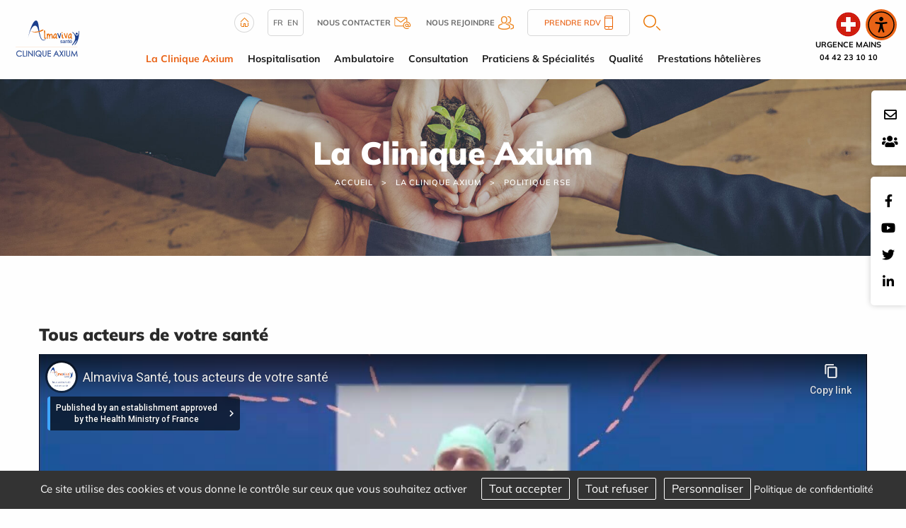

--- FILE ---
content_type: text/html; charset=utf-8
request_url: https://www.cliniqueaxium.fr/fr/la-clinique-axium/politique-rse
body_size: 14169
content:
<!DOCTYPE html>
<html class="no-js" lang="fr">
<head>
    <meta charset="utf-8"/>
<meta name="viewport" content="width=device-width, initial-scale=1.0"/>
<link rel="preconnect" href="https://cdnjs.cloudflare.com/" crossorigin>


<title>Politique RSE - Clinique Axium</title>
<base href="https://www.cliniqueaxium.fr/">
<link rel="icon" type="image/jpg" href="_033/themes/common/assets/favicon.jpg"/>
<meta name="google-site-verification" content="BaWH47WXCmyu2rOjihqqHfwHGGdFSe1lE78yqiYY2bQ" />
<meta name="msvalidate.01" content="97DD084919CE8B5628CBFE37FCCC0770" />
    <meta name="description" content="">
    <meta name="keywords" content="">
    <meta name="robots"
          content="index,follow">
    <meta name="last-modified" content="Thu, 01 Jan 1970 01:00:00 +0100">

                                <link rel="alternate" href="https://www.cliniqueaxium.fr/fr/la-clinique-axium/politique-rse" hreflang="fr">
                                        <link rel="alternate" href="https://www.cliniqueaxium.fr/en/la-clinique-axium/politique-rse" hreflang="en">
            <link rel="alternate" href="https://www.cliniqueaxium.fr/fr/la-clinique-axium/politique-rse" hreflang="x-default">

                <link rel="canonical" href="https://www.cliniqueaxium.fr/fr/la-clinique-axium/politique-rse">
    
                <meta property="og:title"
              content="Politique RSE - Clinique Axium">
        <meta property="og:description" content="">
                <meta property="og:url" content="https://www.cliniqueaxium.fr/fr/la-clinique-axium/politique-rse">
    <meta property="og:site_name" content="Clinique Axium">
    <meta property="og:locale" content="fr"/>
            <link rel="stylesheet" type="text/css" href="_033/themes/mco/assets/app.css">
    
    <style>
        .menu .is-active>a {
            background-color: #f5f5f5;
            font-weight: bold;
        }
    </style>
    <link rel="preload" as="image" href="_1678368839/upload/common/bannieres/rse.jpg">

</head>
<body id="top-nav" class="la-clinique-axium politique-rse">



<div class="grid-x position-absolute top__header">
    <div class="logo-small hide-for-large">
        <a href="fr/" title="Clinique privée Aix en Provence - Retour à l'accueil">
            <img src="_033/assets/logo.svg" alt="Clinique privée Axium Aix en Provence" width="155" height="auto">
        </a>
    </div>
    <div class="urgences__container">
    <div class="er ">
                    <div class="er__logo"><img src="_033/themes/common/assets/urgences-mains.png" alt="urgences mains" width="39"
                    height="39"></div>
            <div class="er__txt">Urgence mains <br> 04 42 23 10 10</div>
                </div>
</div>

</div>


<div class="rs_side position-fixed contact-fixed" style="top:8rem">
    <div class="cell-auto">
        <a href="fr/contact"><i class="far fa-envelope"></i></a>
    </div>

    <div class="cell-auto">

   
        <a target="_blank" href="https://carriere.almaviva-sante.com/fr/">
        <i class="fas fa-users"></i></a>
 
        
    </div>

</div>

    <div class="rs_side position-fixed">
        <div class="grid-y">
            <div class="cell-auto"><a href="https://www.facebook.com/clinique.axium.almaviva.sante/?fref=ts"><i class="fab fa-facebook-f"></i></a></div><div class="cell-auto"><a href="https://www.youtube.com/user/almavivasante"><i class="fab fa-youtube"></i></a></div><div class="cell-auto"><a href="https://twitter.com/AlmavivaSante"><i class="fab fa-twitter"></i></a></div><div class="cell-auto"><a href="https://www.linkedin.com/company/almavivasante/"><i class="fab fa-linkedin-in"></i></a></div>
        </div>
    </div>

<header class="grid-container fluid grid-x align-justify show-for-large">
    <div class="cell medium-1 shrink " id="logo">
        <a href="fr/" title="Clinique privée Aix en Provence - Retour à l'accueil">
            <img src="_033/assets/logo.svg" alt="Clinique privée Axium Aix en Provence" width="200" height="auto">
        </a>
    </div>
    <div class="cell auto w-100 m-auto">
        <div class="uppermenu"><div class="grid-container">
    <div class="grid-x uppermenu__content">

        <div class="">
            <a href="fr/">
                <img src="_033/themes/common/assets/home.png" alt="Accueil" width="28" height="28">
            </a>
        </div>

            <div class="uppermenu__english">
                                                <a href="https://www.cliniqueaxium.fr/fr/la-clinique-axium/politique-rse">fr</a>
                                                            <a href="https://www.cliniqueaxium.fr/en/la-clinique-axium/politique-rse">en</a>
                        </div>

        <div class="uppermenu__contact">
            <a href="fr/contact">
                <b>Nous contacter</b>
                <img src="_033/themes/common/assets/contact-header.png" width="23" height="17" alt="Contact">
            </a>
        </div>

        <div class="uppermenu__join">
            <a target="_blank" href="https://carriere.almaviva-sante.com/fr/">
                <b>Nous rejoindre</b>
                <img src="_033/themes/common/assets/join-header.png" alt="Nous rejoindre" width="22" height="19">
            </a>
        </div>
        





        <div class="uppermenu__rdv">
            <a href="fr/specialistes">
                Prendre RDV                <img src="_033/themes/common/assets/phone-header.png" width="12" height="20" alt="Téléphone">
            </a>
        </div>

        <div class="uppermenu__search">
            <a href="fr/recherche"  class="overlay-search-button">
    <img alt="Rechercher" class="noauto" src="_033/themes/common/assets/search.png" width="24" height="22">
</a>
        </div>

        <div class="uppermenu__list-sites">
                    </div>

    </div>
</div></div>
        <ul class="dropdown menu horizontal mainmenu nowrap text-center" role="menu"  data-dropdown-menu>   <li class="la-clinique-axium select  mobile " role="menuitem"><a href="fr/la-clinique-axium" title="Presentation - Clinique Axium à Aix en Provence" class=" aselect">La Clinique Axium</a>
   <ul role="menu" class="menu is-dropdown-submenu">
      <li class="etablissement  " role="menuitem"><a href="fr/presentation" title="Presentation clinique Axium">Présentation</a></li>
      <li class="plateau-technique  " role="menuitem"><a href="fr/plateau-technique" title="Plateau technique - Clinique chirurgicale Axium - Pôles d'activités">Plateau Technique</a></li>
      <li class="contact  " role="menuitem"><a href="fr/contact">Contact et plan d'accès</a></li>
      <li class="galerie-photos  " role="menuitem"><a href="fr/la-clinique-axium/galerie-photos">Galerie photos</a></li>
      <li class="index-egalite-hommes-femmes  " role="menuitem"><a href="fr/la-clinique-axium/index-egalite-hommes-femmes">Index égalité hommes - femmes</a></li>
      <li class="droits-et-informations-patient  " role="menuitem"><a href="fr/la-clinique-axium/droits-et-informations-patient">Droits et informations patient</a></li>
      <li class="la-commission-des-usagers  " role="menuitem"><a href="fr/la-clinique-axium/la-commission-des-usagers">La commission des usagers</a></li>
      <li class="politique-rse last select  " role="menuitem"><a href="fr/la-clinique-axium/politique-rse" class=" aselect">Politique RSE</a></li>
   </ul>
   </li>
   <li class="hospitalisation  mobile " role="menuitem"><a href="fr/hospitalisation" title="Hospitalisation clinique Axium -Informations hospitalisation">Hospitalisation</a>
   <ul role="menu" class="menu is-dropdown-submenu">
      <li class="formalites  " role="menuitem"><a href="fr/hospitalisation-formalites-admission" title="Formalités d'hospitalisation - Clinique Axium - Aix en Provence">Formalités</a></li>
      <li class="preparer-votre-sejour  " role="menuitem"><a href="fr/hospitalisation/preparer-votre-sejour" title="Votre séjour à la clinique Axium">Préparer votre séjour</a></li>
      <li class="sejour  " role="menuitem"><a href="fr/hospitalisation/sejour" title="Séjour en hospitalisation à la clinique Axium">Séjour</a></li>
      <li class="sortie  " role="menuitem"><a href="fr/hospitalisation/sortie" title="Sortie d'hospitalisation - Clinique Axium - Aix en Provence">Sortie</a></li>
      <li class="droits-informations-patient  " role="menuitem"><a href="fr/hospitalisation/droits-informations-patient" title="Droits et informations patients - Clinique Axium - Aix en Provence">Droits et informations patients</a></li>
      <li class="la-cardiologie  " role="menuitem"><a href="fr/hospitalisation/la-cardiologie">La cardiologie</a></li>
      <li class="l-hotel-hospitalier-hebergement-temporaire-non-medicalise-htnm last  " role="menuitem"><a href="fr/hospitalisation/l-hotel-hospitalier-hebergement-temporaire-non-medicalise-htnm">L'Hôtel Hospitalier : Hébergement Temporaire Non Médicalisé (HTNM)</a></li>
   </ul>
   </li>
   <li class="ambulatoire  mobile " role="menuitem"><a href="fr/ambulatoire" title="Séjour ambulatoire - Clinique Axium - Aix en Provence">Ambulatoire</a>
   <ul role="menu" class="menu is-dropdown-submenu">
      <li class="formalites  " role="menuitem"><a href="fr/ambulatoire-formalite-administrative" title="Formalités Administratives - Clinique Axium - Aix en Provence">Formalités</a></li>
      <li class="preparer-votre-sejour  " role="menuitem"><a href="fr/preparer-son-sejour-ambulatoire" title="Préparer son séjour à la Clinique Axium">Préparer votre prise en charge</a></li>
      <li class="sejour  " role="menuitem"><a href="fr/prise-en-charge-patient" title="Prise en charge du patient - Clinique Axium Aix en Provence">Prise en charge</a></li>
      <li class="sortie  " role="menuitem"><a href="fr/ambulatoire-sortie-service" title="Sortie service ambulatoire - Clinique Axium Aix en Provence">Sortie</a></li>
      <li class="droits-informations-patient last  " role="menuitem"><a href="fr/ambulatoire/droits-informations-patient" title="Informations patients - Clinique Axium - Aix en Provence">Droits et informations patients</a></li>
   </ul>
   </li>
   <li class="consultation  mobile " role="menuitem"><a href="fr/consultation" title="Consultation clinique Axium - Prise de rendez-vous">Consultation</a>
   <ul role="menu" class="menu is-dropdown-submenu">
      <li class="irm  " role="menuitem"><a href="fr/consultation/irm" title="Rendez-vous IRM - SCANNER Aix en Provence">Prise de rendez-vous IRM - SCANNER</a></li>
      <li class="resultats-scanner-irm  " role="menuitem"><a href="fr/consultation/resultats-scanner-irm">Résultats SCANNER - IRM - CORONAROGRAPHIE</a></li>
      <li class="centre-de-la-main  " role="menuitem"><a href="fr/consultation/centre-de-la-main" title="Chirurgie de la main Aix en Provence - Clinique Axium">La chirurgie de la main</a></li>
      <li class="digestif  " role="menuitem"><a href="fr/consultation/digestif" title="Centre Chirurgical et Coelioscopique Aix - Clinique Axium">Digestif et Vasculaire</a></li>
      <li class="la-chirurgie-de-l-obesite last  " role="menuitem"><a href="fr/consultation/la-chirurgie-de-l-obesite" title="Réseau Obésité des Bouches-du-Rhône - Reso 13">La chirurgie de l'obésité</a></li>
   </ul>
   </li>
   <li class="annuaire  mobile " role="menuitem"><a href="fr/specialistes" title="Annuaire médecins spécialistes - Clinique Axium Aix en Provence">Praticiens &amp; Spécialités</a></li>
   <li class="qualite  mobile " role="menuitem"><a href="fr/qualite">Qualité</a>
   <ul role="menu" class="menu is-dropdown-submenu">
      <li class="satisfaction-des-patients  " role="menuitem"><a href="fr/qualite/satisfaction-des-patients">Satisfaction des patients</a></li>
      <li class="certification  " role="menuitem"><a href="fr/Certification-etablissement">Certification</a></li>
      <li class="gestion-des-risques  " role="menuitem"><a href="fr/qualite/gestion-des-risques">Gestion des risques</a></li>
      <li class="comite last  " role="menuitem"><a href="fr/comite-de-lutte-contre-la-douleur">Comités</a></li>
   </ul>
   </li>
   <li class="tarifications last  mobile " role="menuitem"><a href="fr/tarifications">Prestations hôtelières</a></li>
</ul>
    </div>
    <div class="medium-1 shrink"></div>
</header>
<section class="jumbotron grid-container full position-relative">
            

    <div class="grid-container full banner" style="background-image: url('_1678368839/upload/common/bannieres/rse.jpg');background-size:cover; background-position:center center;";>
    <p class="banner__title">La Clinique Axium</p>


<ul class="breadcrumbs">
    <li class="home"><a href="fr/">Accueil</a></li>
    <li><a href="fr/clinique">La Clinique Axium</a></li><li><a href="fr/la-clinique-axium/politique-rse">Politique RSE</a></li>
</ul>
</div>    </section>
    <div class="grid-container">
        <div id="preview"><div class="rte"><h2>Tous acteurs de votre sant&eacute;</h2>
<p><iframe width="100%" height="415" src="https://www.youtube-nocookie.com/embed/arjirz8VlqI?si=dyHfeYnoK-uk8F0q" title="YouTube video player" frameborder="0" allow="accelerometer; autoplay; clipboard-write; encrypted-media; gyroscope; picture-in-picture; web-share" referrerpolicy="strict-origin-when-cross-origin" allowfullscreen="allowfullscreen"></iframe></p></div>
<div class="rse__content">
<h2 class="rse__first-title">Notre politique RSE</h2>
<div class="rse__img hide-for-large">
    <img  src="_033/themes/common/assets/logo_rse.png" width="386" height="394" alt="RSE">
</div>
<div class="rse__bloc" style="background-image:url('_033/themes/common/assets/logo_rse.png')">
    <div class="rse__item first">
        <h2 class="rse__title">
        <img src="_033/themes/common/assets/personnel.png" width="46" height="59" alt="Personnel et praticiens">
        Pour son personnel et ses praticiens</h2>
        <ul class="rse__list">
            <li>Accompagner efficacement nos équipes par un management de proximité et des conditions optimales de travail</li>
            <li>Garantir l'employabilité et le développement de nos talents dans toute leur diversité</li>
        </ul>
    </div>
    <div class="rse__item second">
        <h2 class="rse__title">
        <img src="_033/themes/common/assets/soin.png" width="65" height="49" alt="Soins">
        Pour l'excellence des soins au service de son territoire </h2>
        <ul class="rse__list">
            <li>Garantir la qualité de nos soins dans les conditions optimales de sécurité</li>
            <li>Améliorer notre impact territorial par le développement environnemental, économique et culturel de nos territoires d'implantation</li>
        </ul>
    </div>
    <div class="rse__item third">
        <h2 class="rse__title">
        <img src="_033/themes/common/assets/achat.png" width="51" height="52" alt="Achats">
        Vers des achats responsables</h2>
        <ul class="rse__list">
            <li>Intégrer des critères environnement aux et sociaux dans le choix de nos fournisseurs</li>
            <li>Faire évoluer les pratiques de la fonction Achats pour concilier perforance économique et enjeux RSE</li>
        </ul>
    </div>
    <div class="rse__item fourth">        
        <h2 class="rse__title">
        <img src="_033/themes/common/assets/environement.png" width="74" height="58" alt="Performance environnementale">
        Vers la performance environnementale</h2>
        <ul class="rse__list">
            <li>Contribuer à la lutte contre le réchauffement climatique par la réduction de nos consommations énergétiques</li>
            <li>Améliorer notre impact environnemental en réduisant et en recyclant notre production de déchets</li>
        </ul>
    </div>
</div>
</div>
<div class="rse-cards__container margin-top-3">
<div class="padding-top-3 grid-x grid-margin-x align-center ">
      
            <div class="rse-cards__item cell medium-6 large-4 margin-bottom-2" style="--card-color: #c1c600">
                <h3 class="rse-cards__title">Engagé auprès de ses praticiens</h3>
                <div class="rse-cards__content">
                    <div class="rse-cards__first">
                    <ul>
<li><strong>S&eacute;curisation</strong> et structuration de nos relations envers les praticiens</li>
<li><strong>Investissement</strong> dans des plateaux techniques de haut niveau</li>
<li>D&eacute;veloppement des projets m&eacute;dicaux de <strong>territoires</strong></li>
</ul>
                    </div>
                    <div class="rse-cards__suite"><ul>
<li>31,73 % de nos praticiens sont accr&eacute;dit&eacute;s</li>
<li>34 % de r&eacute;duction de nos &eacute;missions de gaz &agrave; effet de serre li&eacute;es &agrave; l&rsquo;usage de nos gaz anesth&eacute;siants</li>
<li>1 182 publications scientifiques</li>
</ul></div>
                </div>
                
            </div>
      
            <div class="rse-cards__item cell medium-6 large-4 margin-bottom-2" style="--card-color: #e1e196">
                <h3 class="rse-cards__title">Engagé auprès de ses patients</h3>
                <div class="rse-cards__content">
                    <div class="rse-cards__first">
                    <ul>
<li>D&eacute;veloppement de <strong>l&rsquo;Exp&eacute;rience</strong> patient</li>
<li><strong>Personnalisation</strong> des parcours de soins</li>
<li>Am&eacute;lioration continue de la <strong>qualit&eacute;</strong> et la s&eacute;curit&eacute; des soins</li>
</ul>
                    </div>
                    <div class="rse-cards__suite"><ul>
<li>78 % satisfaction patient enqu&ecirc;te e-satis</li>
<li>100 % de nos &eacute;tablissements certifi&eacute;s</li>
<li>32 EIG d&eacute;clar&eacute;s en 2024</li>
</ul></div>
                </div>
                
            </div>
      
            <div class="rse-cards__item cell medium-6 large-4 margin-bottom-2" style="--card-color: #c1c600">
                <h3 class="rse-cards__title">Engagé auprès de ses personnels</h3>
                <div class="rse-cards__content">
                    <div class="rse-cards__first">
                    <ul>
<li><strong>Am&eacute;lioration</strong> de l&rsquo;exp&eacute;rience candidat</li>
<li><strong>Remaniement</strong> du parcours d&rsquo;int&eacute;gration</li>
<li>D&eacute;ploiement de notre politique <strong>Bien Au Travail</strong></li>
</ul>
                    </div>
                    <div class="rse-cards__suite"><ul>
<li>57 % taux d&rsquo;engagement</li>
<li>78 score sur 100 du GIE Almaviva sant&eacute; sur l&rsquo;index femmes-hommes</li>
</ul></div>
                </div>
                
            </div>
      
            <div class="rse-cards__item cell medium-6 large-4 margin-bottom-2" style="--card-color: #81b4e2">
                <h3 class="rse-cards__title">Engagé dans la progression environnementale</h3>
                <div class="rse-cards__content">
                    <div class="rse-cards__first">
                    <ul>
<li>Poursuite du d&eacute;ploiement de notre politique <strong>achat responsable</strong></li>
<li>Evolution de nos pratiques de soins vers des soins <strong>&eacute;coresponsables</strong></li>
</ul>
                    </div>
                    <div class="rse-cards__suite"><ul>
<li>80 % de nos fournisseurs sont engag&eacute;s dans une politique d&rsquo;achats responsables</li>
<li>0 signalement de corruption, de fraudes ou de toutes autres pratiques commerciales contraire &agrave; l'&eacute;thique</li>
</ul></div>
                </div>
                
            </div>
      
            <div class="rse-cards__item cell medium-6 large-4 margin-bottom-2" style="--card-color: #00489a">
                <h3 class="rse-cards__title">Engagé dans la performance environnementale</h3>
                <div class="rse-cards__content">
                    <div class="rse-cards__first">
                    <ul>
<li>Gestion <strong>&eacute;nerg&eacute;tique</strong> de nos b&acirc;timents et de nos &eacute;quipements</li>
<li>R&eacute;duction de l&rsquo;<strong>impact</strong> environnemental de nos d&eacute;chets</li>
</ul>
                    </div>
                    <div class="rse-cards__suite"><ul>
<li>10 709,4 tonnes &eacute;quivalent CO2 &eacute;mises en 2022 (scope 1 et 2)</li>
<li>- 1,3 % de consommation d&rsquo;&eacute;lectricit&eacute; en valeur absolue</li>
<li>100 % des &eacute;tablissements ont r&eacute;alis&eacute; leur cartographie des risques environnementaux&nbsp;</li>
</ul></div>
                </div>
                
            </div>
    </div>
</div><div class="rte"><h2>Notre d&eacute;claration de performance extra-financi&egrave;re</h2>
<p><span>La RSE est une approche syst&eacute;mique qui vise un d&eacute;veloppement socialement &eacute;quitable, &eacute;cologiquement soutenable, et &eacute;conomiquement viable. Seul l'engagement de tous permettra de relever nos challenges de d&eacute;carbonation.</span></p>
<p><span>De nombreuses initiatives locales de transformation &eacute;cologique, port&eacute;es par ses personnels et ses praticiens, forment l'engagement d'Almaviva. Ces initiatives, inscrites dans sa culture qualit&eacute;, refl&egrave;tent les souhaits partag&eacute;s par ses patients et ses actionnaires. Elles font &eacute;chos aux projets engag&eacute;s par ses fournisseurs et ses partenaires.</span></p>
<p><span>Notre d&eacute;marche RSE se poursuivra en 2025 avec les formations &agrave; l&rsquo;&eacute;coconception des soins, le d&eacute;veloppement du Bien Au Travail, la r&eacute;duction de nos d&eacute;chets et le partage de bonnes pratiques avec l&rsquo;int&eacute;gration des nouveaux &eacute;tablissements Almaviva Sant&eacute;.</span></p>
<p><span>Avec bienveillance et r&eacute;activit&eacute;, Almaviva s'engage dans la transition &eacute;cologique du syst&egrave;me de sant&eacute;.</span></p>
<p><span><br />Yann COL&Eacute;OU,<br />Pr&eacute;sident Almaviva Sant&eacute;</span></p>
<div class="grid col2">
<div>
<p><a href="upload/common/DPEF.pdf" title="DPEF.pdf" target="_blank" rel="noopener" style="color: #1468a0;"><img src="upload/common/DPEF.jpg" width="357" height="480" alt="DPEF.jpg" /></a></p>
</div>
<div>
<p>&nbsp; &nbsp; &nbsp;&nbsp;<br /><br /></p>
<p><a href="upload/common/DPEF-2024.pdf" title="DPEF-2024.pdf" target="_blank" rel="noopener" style="color: #1468a0;"><img src="upload/common/DPEF-2024.png" width="340" height="480" alt="DPEF-2024.png" /></a><a href="upload/common/DPEF.pdf" title="DPEF.pdf" target="_blank" rel="noopener"></a></p>
</div>
</div></div><div class="clearfix"></div><div class="hide-for-small bloc_top_social grid-x"><div class="cell large-2 "><ul class="inline-list liste_top_print no-bullet  grid-x"><li class="cell "><a href="fr/la-clinique-axium/politique-rse#top-nav" class="top"><img alt="Haut de page" src="[data-uri]" /></a></li><li class="last cell "><a href="fr/la-clinique-axium/politique-rse#" class="print"><img alt=" Imprimer" src="[data-uri]" /></a></li></ul></div><div class="cell auto bloc_share_this show-for-large"><div class="container_share"><div class="tip">Partager</div><div class="share-window"><div class="share-bar"><div class="trigger"><a href="https://www.facebook.com/sharer/sharer.php?u=&t="title="Partager sur Facebook" target="_blank" rel="noopener" onclick="window.open('https://www.facebook.com/sharer/sharer.php?u=' + encodeURIComponent(document.URL) + '&t=' + encodeURIComponent(document.URL), '', 'width=580,height=470'); return false;"><i class="fab fa-lg fa-facebook "></i></a><i class="fab fa-facebook-f"></i></a></div><div class="trigger"> <a href="https://twitter.com/intent/tweet?source=&text=:%20"target="_blank" rel="noopener" title="Tweeter"onclick="window.open('https://twitter.com/intent/tweet?text=' + encodeURIComponent(document.title) + ':%20'  + encodeURIComponent(document.URL), '', 'width=580,height=470'); return false;"><i class="fab fa-lg fa-twitter "></i></a><i class="fab fa-twitter"></i></a></div><div class="trigger"> <a href="https://pinterest.com/pin/create/button/?url=&description="target="_blank" rel="noopener" title="Pin it"onclick="window.open('https://pinterest.com/pin/create/button/?url=' + encodeURIComponent(document.URL) + '&description=' +  encodeURIComponent(document.title)); return false;"><i class="fab fa-lg fa-pinterest "></i></a><i class="fab fa-pinterest-p"></i></a></div><div class="trigger"><a href="https://www.linkedin.com/shareArticle?mini=true&url=&title=&summary=&source="target="_blank" rel="noopener" title="Partager sur LinkedIn"onclick="window.open('https://www.linkedin.com/shareArticle?mini=true&url=' + encodeURIComponent(document.URL) + '&title=' +  encodeURIComponent(document.title)); return false;"><i class="fab fa-lg fa-linkedin "></i></a><i class="fab fa-linkedin-in"></i></a></div><!--  <div class="trigger"><a href="#"><i class="fab fa-whatsapp"></i></a></div> --><div class="trigger"><a href="mailto:?subject=&body=:%20" title="Partager par email"onclick="window.open('mailto:?subject=' + encodeURIComponent(document.title) + '&body=' +  encodeURIComponent(document.URL)); return false;"><i class="fas fa-lg fa-envelope"></i></a><i class="fas fa-paper-plane"></i></a></div></div></div><div class="share"><div class="trigger share-btn"><a href="#"><i class="fas fa-plus"></i> Partager</a></div></div><div class="like"><div class="trigger like-btn"><a href="javascript:void(0)" onClick="return addToFavorites(this);"><i class="far fa-star"></i></i>Favoris</a></div></div></div>
</div></div></div>
    </div>

    <div class="grid-container full home-news news-intern">

    <div class="grid-container">
        <p class="text-center home-news__title"><a href="fr/actualites">Actualités</a></p>
        <div class="home-news__container">
            
                <div class="home-news__item--isPinned"  style="background:url('_1707149078/upload/Actualites/Congrès-3D/CONGRES-.PNG');
                background-size: cover;
                background-repeat: no-repeat;
                background-position: center center;" >
                <a href="fr/actualites/id-118-congres-3d" title="Congrès 3D">

                    <div class="grid-x news-item"  style="background-color:RGBA(0,0,0,0.17);">
                        
                        <div class="cell news-item__content medium-12">
                            <div class="news-item__content--themes">

                                                                    Actualités de la Clinique Axium
                                                                                                </div>


                            <p class="news-item__content--title">Congrès 3D</p>
                                                        <div class="news-item__content--date">Publié le                                05/02/2024</div>
                        </div>
                    </div>
                </a>
            </div>

            
                <div class="home-news__item" >
                <a href="fr/actualites/id-124-le-point-classement-2024-des-hopitaux-et-cliniques" title="Le point : Classement 2024 des hôpitaux et cliniques">

                    <div class="grid-x news-item" >
                                                <div class="cell medium-4 news-item__image">
                            <img src="_1734367492/upload/Actualites/Le-point-2024/couverture-Le-Point-2.png" width="890" height="540" alt="Le point : Classement 2024 des hôpitaux et cliniques" class=" noauto" >                            </div>
                        
                        <div class="cell news-item__content medium-8">
                            <div class="news-item__content--themes">

                                                                    Actualités de la Clinique Axium
                                     -                                                                     Communication
                                     -                                                                     Le point: Palmarès de la clinique AXIUM
                                                                                                </div>


                            <p class="news-item__content--title">Le point : Classement 2024 des hôpitaux et cliniques</p>
                                                            <p class="news-item__content--excerpt">
                                     Le Journal Le Point a publi&eacute; le &nbsp;classement national 2024 des...
                                </p>
                                                        <div class="news-item__content--date">Publié le                                16/12/2024</div>
                        </div>
                    </div>
                </a>
            </div>

            
                <div class="home-news__item" >
                <a href="fr/actualites/id-123-ensemble-defendons-l-acces-aux-soins-partout-en-france" title="Ensemble, défendons l’accès aux soins partout en France !">

                    <div class="grid-x news-item" >
                                                <div class="cell medium-4 news-item__image">
                            <img src="_1713861591/upload/common/actualites/visuels-HD.png" width="807" height="1024" alt="Ensemble, défendons l’accès aux soins partout en France !" class=" noauto" >                            </div>
                        
                        <div class="cell news-item__content medium-8">
                            <div class="news-item__content--themes">

                                                            </div>


                            <p class="news-item__content--title">Ensemble, défendons l’accès aux soins partout en France !</p>
                                                            <p class="news-item__content--excerpt">
                                       Il n&rsquo;y a aucune diff&eacute;rence entre les missions accomplies par...
                                </p>
                                                        <div class="news-item__content--date">Publié le                                23/04/2024</div>
                        </div>
                    </div>
                </a>
            </div>

                    </div>

        <h3 class="text-center home-news__url"><a class="button" href="fr/actualites">Plus d'articles</a></h3>

    </div>
</div>

<div class="grid-container pratique">

    <div class="pratique__title text-center">
        <h2>Pratique</h2>
    </div>

    <div class="grid-x align-middle">


        <div class="cell small-12 large-6 pratique__img">
            <img src="_033/themes/common/assets/info-pratique.png" width="398"  height="257" alt="Pratique">

        </div>
        <div class="cell small-12 large-6">

            <div class="pratique__subtitle grid-x">
                <h3>Prendre rendez-vous</h3>
                <div class=" links__pictos">
                   
                    <div class=" links__phone">
                        <a href="fr/specialistes">
                            <img src="_033/themes/common/assets/phone.png" width="46"   height="46" alt="Téléphone">
                        </a>
                    </div>
                </div>
            </div>
            <div class="pratique__txt">
                <p>Pour prendre rendez-vous en ligne, c'est simple et rapide<br>cliquez sur le lien ci-dessous et laissez-vous guider.</p>
            </div>
            <div class="pratique__link links">
<a class="links__separation" href="fr/specialistes">
                <div class="grid-x align-middle links__rdv">
                    <div class="links__picto">
                        <img src="_033/themes/common/assets/calendar.png" width="64"   height="65" alt="Rendez-vous">
                    </div>
                    <div class="links__txt">Prendre mon rendez-vous</div>                
                    <div class=" links__plus"><img src="_033/themes/common/assets/chevron.png" width="11"   height="14" alt="Voir plus"></div>
                </div>
            </a>
            

    <a href="fr/consultation/irm">
<div class="grid-x align-middle links__custom">
    <div class=" links__picto"><img src="_033/themes/common/assets/scannerEOS.png" alt="Rendez-vous"></div>
    <div class="  links__txt">Prendre un rendez-vous au service imagerie</div>                
    <div class="  links__plus"><img src="_033/themes/common/assets/chevron.png" alt="Voir plus"></div>
</div>
</a>

<a href="https://axi1.xplore.fr:8443/XaPortailDiffusionMobile/">
<div class="grid-x align-middle links__custom">
    <div class=" links__picto"><img src="_033/themes/common/assets/results-2.png" alt="Résultats"></div>
    <div class=" links__txt">Résultats Imagerie</div>                
    <div class=" links__plus"><img src="_033/themes/common/assets/chevron.png" alt="Voir plus"></div>
</div>
</a>


            </div>

        </div>


    </div>


</div>
<style type="text/css">
.map-container.show:after {
    background-image: url('_033/assets/photo-clinique.png');
}
</style>

    <div class="come-interne__btn">
        <div class="come-interne__center">
            <h3>Venir au centre / Nous contacter</h3>
            <img src="_033/themes/common/assets/arrow-down.png" width="16"   height="13" alt="">
        </div>
        <h4>Clinique Axium</h4>
    </div>

<div class="come come-interne__content">
    <div class="grid-x">
        <div class="cell small-12 large-4 come__means means">
    <div class="means__title">
        <h2>Venir au centre</h2>
    </div>
            <div class="grid-x means__item">
            <div class="cell large-3 means__picto">
                <img class="" width="42" height="34" src="_033/themes/mco/assets/pictos/voiture.png" alt="">
            </div>
            <div class="cell large-9 means__txt" >
                <span>Informations à venir</span>
            </div>
        </div>
    </div>
        <div class="map-container position-relative small-12  large-4">
            <div class="cell come__maps" id="map" data-lat="43.5348626" data-lng="5.4348321" data-icon="themes/common/assets/poi.png?033"></div>
                            <div class="map__url position-absolute"><a href="https://goo.gl/maps/CnWqC">Google Maps<br>Cliquez ici</a>
                </div>
                    </div>

        <div class="cell small-12 large-4 come__coord coord grid-x">
            <div class="coord__title small-12">
                <h2>Nous contacter</h2>
            </div>
            <div class="grid-x coord-phone small-12 medium-12 large-12">
                <div class="">
                    <div class="coord-phone__picto"><img src="_033/themes/common/assets/phone-pic.png" width="37"   height="45" alt="Téléphone">
                    </div>
                </div>
                <div class="">
                    <div class="coord-phone__title">
                        <h3>Nous appeler</h3>
                    </div>
                    <div class="coord-phone__number">
                        <p>Tél : 04 42 95 72 72</p>
                    </div>
                </div>
            </div>
            <div class="grid-x coord-mail small-12 medium-12 large-12">
                <div class="">
                    <div class="coord-mail__picto"><img src="_033/themes/common/assets/email-pic.png" width="37"   height="39" alt="Email"></div>
                </div>
                <div class="">
                    <div class="coord-mail__title">
                        <h3>Nous envoyer un email :</h3>
                        <a href="fr/contact">Cliquez ici</a>
                    </div>
                </div>
            </div>
            <div class="coord-adress small-12 medium-12 large-12">
                <div class="coord-adress__title">
                    Clinique Axium
                    <address><p>21 Avenue Alfred Capus,<br />
13100 Aix-en-Provence</p><address>
                </div>
            </div>
        </div>
    </div>
</div>
    

<div class="grid-container full commitments">
    <div class="grid-container">
        <div class="commitments__title text-center">
            <h2>Nos engagements</h2>
        </div>
        <div class="grid-x grid-margin-x">
            <div class="cell small-12 large-6 commitments__development development ">
                <div class="grid-x">
                    <div class="cell medium-3 development__picto"><img src="_033/themes/common/assets/dev-durable.png" width="132" height="158"  alt="Développement durable"></div>
                    <div class="cell medium-9 development__content">
                    <div class="development__title"><h3>Responsabilité Sociétale de l’Entreprise</h3></div>
                        <div class="development__text">Notre approche RSE est transversale, opérationnelle et souhaite être au plus proche du terrain.</div>
                    <div class="development__url"><a class="button " href="fr/la-clinique-axium/politique-rse">En savoir plus</a></div>                        </div>
                </div>
            </div>
            <div class="cell small-12 large-6 commitments__organ organ ">
                <div class="grid-x">
                    <div class="cell medium-3 organ__picto"><img src="_033/themes/common/assets/dons-organes.png" width="120" height="162" alt="Dons d'organe"></div>
                    <div class="cell medium-9 organ__content">
                        <div class="organ__title"><h3>Dons d'organes et de sang</h3></div>
                        <div class="organ__text">Plus de 14400 malades qui chaque année ont besoin d'une greffe d'organe. Le principal obstacle à la greffe est le manque persistant d'organes disponibles.</div>
                        <div class="organ__url"><a class="button " href="fr/don-d-organes">En savoir plus</a></div>
                    </div>
                </div>
            </div>
        </div>
    </div>
</div>


       <div class="footer-menu">
           <div class="footer-menu__caller grid-x position-fixed">
               
               <div class="small-2 cell footer-menu__left ">
                   <div class="cell small-6  footer-content search">
                       <a href="fr/contact">
                           <img class=" footer-icones" src="_033/themes/common/assets/mail_menu.png" alt="Contact" width="26"
                               height="19">
                       </a>
                   </div>
               </div>
               <div class="small-2 cell footer-menu__left ">
                   <div class="cell small-6  footer-content search">
                        <a href="fr/recherche">
                            <img class=" footer-icones" src="_033/themes/common/assets/recherche.png" alt="Rechercher" width="19" height="19">
                        </a>
                   </div>
               </div>


               <div class="small-4 cell footer-menu__middle gridlayout">
                   <button class=" footer-menu__open-menu">

                   </button>
               </div>

               <div class="small-2 cell footer-menu__right grid-x">
                   <div class="cell small-6  footer-content topmenu">
                       <a href="fr/la-clinique-axium/politique-rse#top-nav" class="bt_top">
                           <img class="footer-top  footer-icones" src="_033/themes/common/assets/top.svg" alt="Haut de page"
                               width="22" height="22">
                       </a>
                   </div>
               </div>

                  

           </div>



           <div class="footer-menu__content">
               <a class="footer-menu__logo" href="fr/"><img src="_033/assets/logo.png" alt=""></a>
               <div class="footer-menu__menu ">

                   <ul class="menu lateral__menu vertical" role="menu"  data-drilldown>   <li class="la-clinique-axium select  mobile " role="menuitem"><a href="fr/la-clinique-axium" title="Presentation - Clinique Axium à Aix en Provence" class=" aselect">La Clinique Axium</a>
   <ul role="menu" class="menu is-dropdown-submenu">
      <li class="etablissement  " role="menuitem"><a href="fr/presentation" title="Presentation clinique Axium">Présentation</a></li>
      <li class="plateau-technique  " role="menuitem"><a href="fr/plateau-technique" title="Plateau technique - Clinique chirurgicale Axium - Pôles d'activités">Plateau Technique</a></li>
      <li class="contact  " role="menuitem"><a href="fr/contact">Contact et plan d'accès</a></li>
      <li class="galerie-photos  " role="menuitem"><a href="fr/la-clinique-axium/galerie-photos">Galerie photos</a></li>
      <li class="index-egalite-hommes-femmes  " role="menuitem"><a href="fr/la-clinique-axium/index-egalite-hommes-femmes">Index égalité hommes - femmes</a></li>
      <li class="droits-et-informations-patient  " role="menuitem"><a href="fr/la-clinique-axium/droits-et-informations-patient">Droits et informations patient</a></li>
      <li class="la-commission-des-usagers  " role="menuitem"><a href="fr/la-clinique-axium/la-commission-des-usagers">La commission des usagers</a></li>
      <li class="politique-rse last select  " role="menuitem"><a href="fr/la-clinique-axium/politique-rse" class=" aselect">Politique RSE</a></li>
   </ul>
   </li>
   <li class="hospitalisation  mobile " role="menuitem"><a href="fr/hospitalisation" title="Hospitalisation clinique Axium -Informations hospitalisation">Hospitalisation</a>
   <ul role="menu" class="menu is-dropdown-submenu">
      <li class="formalites  " role="menuitem"><a href="fr/hospitalisation-formalites-admission" title="Formalités d'hospitalisation - Clinique Axium - Aix en Provence">Formalités</a></li>
      <li class="preparer-votre-sejour  " role="menuitem"><a href="fr/hospitalisation/preparer-votre-sejour" title="Votre séjour à la clinique Axium">Préparer votre séjour</a></li>
      <li class="sejour  " role="menuitem"><a href="fr/hospitalisation/sejour" title="Séjour en hospitalisation à la clinique Axium">Séjour</a></li>
      <li class="sortie  " role="menuitem"><a href="fr/hospitalisation/sortie" title="Sortie d'hospitalisation - Clinique Axium - Aix en Provence">Sortie</a></li>
      <li class="droits-informations-patient  " role="menuitem"><a href="fr/hospitalisation/droits-informations-patient" title="Droits et informations patients - Clinique Axium - Aix en Provence">Droits et informations patients</a></li>
      <li class="la-cardiologie  " role="menuitem"><a href="fr/hospitalisation/la-cardiologie">La cardiologie</a></li>
      <li class="l-hotel-hospitalier-hebergement-temporaire-non-medicalise-htnm last  " role="menuitem"><a href="fr/hospitalisation/l-hotel-hospitalier-hebergement-temporaire-non-medicalise-htnm">L'Hôtel Hospitalier : Hébergement Temporaire Non Médicalisé (HTNM)</a></li>
   </ul>
   </li>
   <li class="ambulatoire  mobile " role="menuitem"><a href="fr/ambulatoire" title="Séjour ambulatoire - Clinique Axium - Aix en Provence">Ambulatoire</a>
   <ul role="menu" class="menu is-dropdown-submenu">
      <li class="formalites  " role="menuitem"><a href="fr/ambulatoire-formalite-administrative" title="Formalités Administratives - Clinique Axium - Aix en Provence">Formalités</a></li>
      <li class="preparer-votre-sejour  " role="menuitem"><a href="fr/preparer-son-sejour-ambulatoire" title="Préparer son séjour à la Clinique Axium">Préparer votre prise en charge</a></li>
      <li class="sejour  " role="menuitem"><a href="fr/prise-en-charge-patient" title="Prise en charge du patient - Clinique Axium Aix en Provence">Prise en charge</a></li>
      <li class="sortie  " role="menuitem"><a href="fr/ambulatoire-sortie-service" title="Sortie service ambulatoire - Clinique Axium Aix en Provence">Sortie</a></li>
      <li class="droits-informations-patient last  " role="menuitem"><a href="fr/ambulatoire/droits-informations-patient" title="Informations patients - Clinique Axium - Aix en Provence">Droits et informations patients</a></li>
   </ul>
   </li>
   <li class="consultation  mobile " role="menuitem"><a href="fr/consultation" title="Consultation clinique Axium - Prise de rendez-vous">Consultation</a>
   <ul role="menu" class="menu is-dropdown-submenu">
      <li class="irm  " role="menuitem"><a href="fr/consultation/irm" title="Rendez-vous IRM - SCANNER Aix en Provence">Prise de rendez-vous IRM - SCANNER</a></li>
      <li class="resultats-scanner-irm  " role="menuitem"><a href="fr/consultation/resultats-scanner-irm">Résultats SCANNER - IRM - CORONAROGRAPHIE</a></li>
      <li class="centre-de-la-main  " role="menuitem"><a href="fr/consultation/centre-de-la-main" title="Chirurgie de la main Aix en Provence - Clinique Axium">La chirurgie de la main</a></li>
      <li class="digestif  " role="menuitem"><a href="fr/consultation/digestif" title="Centre Chirurgical et Coelioscopique Aix - Clinique Axium">Digestif et Vasculaire</a></li>
      <li class="la-chirurgie-de-l-obesite last  " role="menuitem"><a href="fr/consultation/la-chirurgie-de-l-obesite" title="Réseau Obésité des Bouches-du-Rhône - Reso 13">La chirurgie de l'obésité</a></li>
   </ul>
   </li>
   <li class="annuaire  mobile " role="menuitem"><a href="fr/specialistes" title="Annuaire médecins spécialistes - Clinique Axium Aix en Provence">Praticiens &amp; Spécialités</a></li>
   <li class="qualite  mobile " role="menuitem"><a href="fr/qualite">Qualité</a>
   <ul role="menu" class="menu is-dropdown-submenu">
      <li class="satisfaction-des-patients  " role="menuitem"><a href="fr/qualite/satisfaction-des-patients">Satisfaction des patients</a></li>
      <li class="certification  " role="menuitem"><a href="fr/Certification-etablissement">Certification</a></li>
      <li class="gestion-des-risques  " role="menuitem"><a href="fr/qualite/gestion-des-risques">Gestion des risques</a></li>
      <li class="comite last  " role="menuitem"><a href="fr/comite-de-lutte-contre-la-douleur">Comités</a></li>
   </ul>
   </li>
   <li class="tarifications last  mobile " role="menuitem"><a href="fr/tarifications">Prestations hôtelières</a></li>
</ul>

                   <div class="footer-menu__switch grid-x align-center padding-1">    <div class="uppermenu__english">
                                                <a href="https://www.cliniqueaxium.fr/fr/la-clinique-axium/politique-rse">fr</a>
                                                            <a href="https://www.cliniqueaxium.fr/en/la-clinique-axium/politique-rse">en</a>
                        </div>
</div>

                    
               </div>

           </div>
       </div>

<footer class="footer">
    <div class="grid-container grid-x">
        <div class="cell small-12 medium-3" id="logo">
            <a href="fr/" title="Clinique Axium - Retour à l'accueil">
                <img src="_033/assets/logo.svg" alt="Clinique privée Axium Aix en Provence" width="190" height="auto">
            </a>
        </div>
        <div class="cell small-12 medium-5 rsfooter grid-x align-middle">
            <div class="grid-x ">
            <div class="rsfooter__title">
            Suivez-nous sur            </div>
                         </div>
        </div>
        <div class="cell small-12 large-4 iscardio">
     <div class="grid-x align-middle"><img style="mix-blend-mode: multiply;" src="_033//assets/logo-gcs.png"
               alt="Cardiologie">
          <a href="fr/hospitalisation/la-cardiologie" target="_blank">En savoir plus</a>
     </div>
</div>

    </div>
    <div class="grid-container footer-link">
        <div class="grid-x">
            <div class="cell small-12 medium-6 large-3 footer-link__item contact-bottom">
                <div class="contact-bottom__title">Nous contacter</div>
                <address class="contact-bottom__address">
                    <p>21 Avenue Alfred Capus,<br />
13100 Aix-en-Provence</p>
                </address>
                <div class="contact-bottom__phone"><p>Tél : 04 42 95 72 72</p></div>
                <div class="contact-bottom__contact "><a class="button "
                        href="fr/contact">Envoyer un email</a></div>
            </div>

            <div class="cell small-12 medium-5 grid-x" style=" height: fit-content;">
            <div class="cell small-12 large-6 footer-link__item first-menu ">
                <div class="first-menu__title">Hospitalisation</div>
                <div class="first-menu__links">
                    <ul role="menu"  >   <li class="formalites  " role="menuitem"><a href="fr/hospitalisation-formalites-admission" title="Formalités d'hospitalisation - Clinique Axium - Aix en Provence">Formalités</a></li>
   <li class="preparer-votre-sejour  " role="menuitem"><a href="fr/hospitalisation/preparer-votre-sejour" title="Votre séjour à la clinique Axium">Préparer votre séjour</a></li>
   <li class="sejour  " role="menuitem"><a href="fr/hospitalisation/sejour" title="Séjour en hospitalisation à la clinique Axium">Séjour</a></li>
   <li class="sortie  " role="menuitem"><a href="fr/hospitalisation/sortie" title="Sortie d'hospitalisation - Clinique Axium - Aix en Provence">Sortie</a></li>
   <li class="droits-informations-patient  " role="menuitem"><a href="fr/hospitalisation/droits-informations-patient" title="Droits et informations patients - Clinique Axium - Aix en Provence">Droits et informations patients</a></li>
   <li class="la-cardiologie  " role="menuitem"><a href="fr/hospitalisation/la-cardiologie">La cardiologie</a></li>
   <li class="l-hotel-hospitalier-hebergement-temporaire-non-medicalise-htnm last  " role="menuitem"><a href="fr/hospitalisation/l-hotel-hospitalier-hebergement-temporaire-non-medicalise-htnm">L'Hôtel Hospitalier : Hébergement Temporaire Non Médicalisé (HTNM)</a></li>
</ul>
                </div>
            </div>
            <div class="cell small-12 large-6 footer-link__item second-menu">
                <div class="second-menu__title">Ambulatoire</div>
                <div class="second-menu__links">
                    <ul role="menu"  >   <li class="formalites  " role="menuitem"><a href="fr/ambulatoire-formalite-administrative" title="Formalités Administratives - Clinique Axium - Aix en Provence">Formalités</a></li>
   <li class="preparer-votre-sejour  " role="menuitem"><a href="fr/preparer-son-sejour-ambulatoire" title="Préparer son séjour à la Clinique Axium">Préparer votre prise en charge</a></li>
   <li class="sejour  " role="menuitem"><a href="fr/prise-en-charge-patient" title="Prise en charge du patient - Clinique Axium Aix en Provence">Prise en charge</a></li>
   <li class="sortie  " role="menuitem"><a href="fr/ambulatoire-sortie-service" title="Sortie service ambulatoire - Clinique Axium Aix en Provence">Sortie</a></li>
   <li class="droits-informations-patient last  " role="menuitem"><a href="fr/ambulatoire/droits-informations-patient" title="Informations patients - Clinique Axium - Aix en Provence">Droits et informations patients</a></li>
</ul>
                </div>
            </div>
            </div>
            <div class="cell small-12 medium-6 large-4 footer-quicklinks">
            <div class="footer-quicklinks__directory">
<a href="fr/specialistes">Trouver un médecin /<br> Prendre un rendez-vous</a>
</div>
<div class="footer-quicklinks__irm">
<a href="fr/consultation/irm"> Imagerie médicale /<br>Prendre un rendez-vous</a>
</div>
<div class="footer-quicklinks__results">
    <a href="https://axi1.xplore.fr:8443/XaPortailDiffusionMobile/">Résultats Imagerie <br> médicale</a>
</div>
            </div>
        </div>
    </div>
    <div class="grid-container copyrights">
        <p>&copy;2026 Clinique Axium
            - Tous droits réservés            - Création &amp; Réalisation : Answeb            - <a href="fr/mentions-legales">Mentions légales</a> - <a href="fr/donnees-personnelles">Données personnelles</a> - <a href="fr/reseaux-et-partenaires">Liens</a> - <a href="fr/plan-site">Plan du site</a>
            - <a href="fr/la-clinique-axium/politique-rse#tarteaucitron">Gestion des cookies</a>
            - <a href="fr/reseaux-et-partenaires">Nos partenaires</a></p>
    </div>
</footer>


            <script>
        window._userway_config = {
            account: 'yW20XMTNzT', 
            language: 'fr',
            position: 1,
            color: '#e96316'
        };
    </script>
    <script src="https://cdnjs.cloudflare.com/ajax/libs/leaflet/1.7.1/leaflet.min.js" integrity="sha512-SeiQaaDh73yrb56sTW/RgVdi/mMqNeM2oBwubFHagc5BkixSpP1fvqF47mKzPGWYSSy4RwbBunrJBQ4Co8fRWA==" crossorigin="anonymous" referrerpolicy="no-referrer"></script>
    <link rel="preload" as="style" onload="onload=null;this.rel='stylesheet'" href="https://cdnjs.cloudflare.com/ajax/libs/leaflet/1.7.1/leaflet.min.css" integrity="sha512-1xoFisiGdy9nvho8EgXuXvnpR5GAMSjFwp40gSRE3NwdUdIMIKuPa7bqoUhLD0O/5tPNhteAsE5XyyMi5reQVA==" crossorigin="anonymous" referrerpolicy="no-referrer" />
    


<script>
    tarteaucitronForceLanguage = 'fr';
    </script>
<script src="https://cdnjs.cloudflare.com/ajax/libs/modernizr/2.8.3/modernizr.min.js" integrity="sha512-3n19xznO0ubPpSwYCRRBgHh63DrV+bdZfHK52b1esvId4GsfwStQNPJFjeQos2h3JwCmZl0/LgLxSKMAI55hgw==" crossorigin="anonymous"></script>
<script src="https://cdnjs.cloudflare.com/ajax/libs/jquery/3.5.1/jquery.min.js" integrity="sha512-bLT0Qm9VnAYZDflyKcBaQ2gg0hSYNQrJ8RilYldYQ1FxQYoCLtUjuuRuZo+fjqhx/qtq/1itJ0C2ejDxltZVFg==" crossorigin="anonymous"></script>
<script src="https://cdnjs.cloudflare.com/ajax/libs/tarteaucitronjs/1.21.0/tarteaucitron.min.js" integrity="sha512-dzXi8iqqAJNuSDIPQE8alRwc17oxfn8N31sOE6Bc+iuDUp4dgrQp5O2vSL/Op63c+ZzHady1ccmdzIKOeRnP9A==" crossorigin="anonymous" referrerpolicy="no-referrer"></script>
<link rel="preload" as="style" href="https://cdnjs.cloudflare.com/ajax/libs/tarteaucitronjs/1.21.0/css/tarteaucitron.min.css" integrity="sha512-UmK2dXfLNcAqsfsEHRCYb84bsOjBkeR1sWxS6MvmY33t5ZcUqI818OO43nrzQ7dA/e1JhAYU04OKWNjr1uDIjQ==" crossorigin="anonymous" referrerpolicy="no-referrer"  onload="this.onload=null;this.rel='stylesheet'"/>
<script src="_033/themes/mco/assets/app.js"></script>
        
        <script>
            
            jQuery(document).ready(function () {
                jQuery('.come-interne__content').hide();
                jQuery('.come-interne__btn').on('click', function () {
                    jQuery('.come-interne__content').slideToggle();
                    jQuery('.come-interne__btn').toggleClass('open');
                })
            });
            
        </script>
    


<script>
    
    tarteaucitron.init({
        "privacyUrl": tarteaucitron.parameters.privacyUrl || "fr/mentions-legales", /* Privacy policy url */
        "hashtag": "#tarteaucitron", /* Open the panel with this hashtag */
        "cookieName": "tartaucitron", /* Cookie name */
        "orientation": "bottom", /* Banner position (top - bottom) */
        "showAlertSmall": false, /* Show the small banner on bottom right */
        "cookieslist": true, /* Show the cookie list */
        "adblocker": false, /* Show a Warning if an adblocker is detected */
        "DenyAllCta" : true, /* Show the deny all button */
        "AcceptAllCta" : true, /* Show the accept all button when highPrivacy on */
        "highPrivacy": true, /* HIGHLY RECOMMANDED Disable auto consent */
        "handleBrowserDNTRequest": false, /* If Do Not Track == 1, disallow all */
        "removeCredit": true, /* Remove credit link */
        "moreInfoLink": true, /* Show more info link */
        "useExternalCss": true, /* If false, the tarteaucitron.css file will be loaded */
        "showIcon": false, /* Show cookie icon to manage cookies */
        "mandatory": false, /* Show a message about mandatory cookies */
          "googleConsentMode": true, /* Activer le Google Consent Mode v2 pour Google ads & GA4 */
          "bingConsentMode": true, /* Activer le Bing Consent Mode pour Clarity & Bing Ads */
          "softConsentMode": false, /* Soft consent mode (le consentement est requis pour charger les tags) */
	"groupServices": true, /* Group services by category */
	"showDetailsOnClick": true, /* Click to expand the description */
        "serviceDefaultState": "wait", /* Default state (true - wait - false) */
        //"cookieDomain": ".my-multisite-domaine.fr" /* Shared cookie for subdomain */
    });
    ( tarteaucitron.job = tarteaucitron.job || [] ).push('recaptcha');
(tarteaucitron.job = tarteaucitron.job || []).push('gcmanalyticsstorage');
(tarteaucitron.job = tarteaucitron.job || []).push('gcmsecurity');
(tarteaucitron.job = tarteaucitron.job || []).push('gcmadstorage');
(tarteaucitron.job = tarteaucitron.job || []).push('gcmfunctionality');
(tarteaucitron.job = tarteaucitron.job || []).push('gcmpersonalization');
(tarteaucitron.job = tarteaucitron.job || []).push('gcmadsuserdata');
    jQuery(document).ready(function () {
        jQuery('.top-bar ul ul').addClass('dropdown').parent().addClass('has-dropdown');
        jQuery(document).foundation();
        setupForms();
        jQuery(".button_share").click(function () {
            jQuery(".social_item").toggleClass("clicked");
        });
    });

</script>


   <script type="text/javascript">
        tarteaucitron.user.gtagUa = 'G-DPH34DBRP4';
        (tarteaucitron.job = tarteaucitron.job || []).push('gtag');
        </script>

    <div class="reveal" id="image-zoom-modal" data-reveal>
        <img id="image-zoom-img" alt="">
        <div id="image-zoom-legend"></div>
        <button class="close-button" data-close aria-label="Fermer" type="button">
            <span aria-hidden="true">&times;</span>
        </button>
    </div>

<link rel="preload" href="https://cdnjs.cloudflare.com/ajax/libs/font-awesome/5.15.4/css/all.min.css" integrity="sha512-1ycn6IcaQQ40/MKBW2W4Rhis/DbILU74C1vSrLJxCq57o941Ym01SwNsOMqvEBFlcgUa6xLiPY/NS5R+E6ztJQ==" crossorigin="anonymous" referrerpolicy="no-referrer" as="style" onload="this.onload=null;this.rel='stylesheet'"/>
<noscript>
<link rel="stylesheet" href="https://cdnjs.cloudflare.com/ajax/libs/font-awesome/5.15.4/css/all.min.css" integrity="sha512-1ycn6IcaQQ40/MKBW2W4Rhis/DbILU74C1vSrLJxCq57o941Ym01SwNsOMqvEBFlcgUa6xLiPY/NS5R+E6ztJQ==" crossorigin="anonymous" referrerpolicy="no-referrer" />
</noscript>
</body>
</html>


--- FILE ---
content_type: text/html; charset=utf-8
request_url: https://www.youtube-nocookie.com/embed/arjirz8VlqI?si=dyHfeYnoK-uk8F0q
body_size: 47187
content:
<!DOCTYPE html><html lang="en" dir="ltr" data-cast-api-enabled="true"><head><meta name="viewport" content="width=device-width, initial-scale=1"><script nonce="79NbAj_afbhQ8_fIIWGJ8A">if ('undefined' == typeof Symbol || 'undefined' == typeof Symbol.iterator) {delete Array.prototype.entries;}</script><style name="www-roboto" nonce="BNDkciwBvA7TxVHqu76Aag">@font-face{font-family:'Roboto';font-style:normal;font-weight:400;font-stretch:100%;src:url(//fonts.gstatic.com/s/roboto/v48/KFO7CnqEu92Fr1ME7kSn66aGLdTylUAMa3GUBHMdazTgWw.woff2)format('woff2');unicode-range:U+0460-052F,U+1C80-1C8A,U+20B4,U+2DE0-2DFF,U+A640-A69F,U+FE2E-FE2F;}@font-face{font-family:'Roboto';font-style:normal;font-weight:400;font-stretch:100%;src:url(//fonts.gstatic.com/s/roboto/v48/KFO7CnqEu92Fr1ME7kSn66aGLdTylUAMa3iUBHMdazTgWw.woff2)format('woff2');unicode-range:U+0301,U+0400-045F,U+0490-0491,U+04B0-04B1,U+2116;}@font-face{font-family:'Roboto';font-style:normal;font-weight:400;font-stretch:100%;src:url(//fonts.gstatic.com/s/roboto/v48/KFO7CnqEu92Fr1ME7kSn66aGLdTylUAMa3CUBHMdazTgWw.woff2)format('woff2');unicode-range:U+1F00-1FFF;}@font-face{font-family:'Roboto';font-style:normal;font-weight:400;font-stretch:100%;src:url(//fonts.gstatic.com/s/roboto/v48/KFO7CnqEu92Fr1ME7kSn66aGLdTylUAMa3-UBHMdazTgWw.woff2)format('woff2');unicode-range:U+0370-0377,U+037A-037F,U+0384-038A,U+038C,U+038E-03A1,U+03A3-03FF;}@font-face{font-family:'Roboto';font-style:normal;font-weight:400;font-stretch:100%;src:url(//fonts.gstatic.com/s/roboto/v48/KFO7CnqEu92Fr1ME7kSn66aGLdTylUAMawCUBHMdazTgWw.woff2)format('woff2');unicode-range:U+0302-0303,U+0305,U+0307-0308,U+0310,U+0312,U+0315,U+031A,U+0326-0327,U+032C,U+032F-0330,U+0332-0333,U+0338,U+033A,U+0346,U+034D,U+0391-03A1,U+03A3-03A9,U+03B1-03C9,U+03D1,U+03D5-03D6,U+03F0-03F1,U+03F4-03F5,U+2016-2017,U+2034-2038,U+203C,U+2040,U+2043,U+2047,U+2050,U+2057,U+205F,U+2070-2071,U+2074-208E,U+2090-209C,U+20D0-20DC,U+20E1,U+20E5-20EF,U+2100-2112,U+2114-2115,U+2117-2121,U+2123-214F,U+2190,U+2192,U+2194-21AE,U+21B0-21E5,U+21F1-21F2,U+21F4-2211,U+2213-2214,U+2216-22FF,U+2308-230B,U+2310,U+2319,U+231C-2321,U+2336-237A,U+237C,U+2395,U+239B-23B7,U+23D0,U+23DC-23E1,U+2474-2475,U+25AF,U+25B3,U+25B7,U+25BD,U+25C1,U+25CA,U+25CC,U+25FB,U+266D-266F,U+27C0-27FF,U+2900-2AFF,U+2B0E-2B11,U+2B30-2B4C,U+2BFE,U+3030,U+FF5B,U+FF5D,U+1D400-1D7FF,U+1EE00-1EEFF;}@font-face{font-family:'Roboto';font-style:normal;font-weight:400;font-stretch:100%;src:url(//fonts.gstatic.com/s/roboto/v48/KFO7CnqEu92Fr1ME7kSn66aGLdTylUAMaxKUBHMdazTgWw.woff2)format('woff2');unicode-range:U+0001-000C,U+000E-001F,U+007F-009F,U+20DD-20E0,U+20E2-20E4,U+2150-218F,U+2190,U+2192,U+2194-2199,U+21AF,U+21E6-21F0,U+21F3,U+2218-2219,U+2299,U+22C4-22C6,U+2300-243F,U+2440-244A,U+2460-24FF,U+25A0-27BF,U+2800-28FF,U+2921-2922,U+2981,U+29BF,U+29EB,U+2B00-2BFF,U+4DC0-4DFF,U+FFF9-FFFB,U+10140-1018E,U+10190-1019C,U+101A0,U+101D0-101FD,U+102E0-102FB,U+10E60-10E7E,U+1D2C0-1D2D3,U+1D2E0-1D37F,U+1F000-1F0FF,U+1F100-1F1AD,U+1F1E6-1F1FF,U+1F30D-1F30F,U+1F315,U+1F31C,U+1F31E,U+1F320-1F32C,U+1F336,U+1F378,U+1F37D,U+1F382,U+1F393-1F39F,U+1F3A7-1F3A8,U+1F3AC-1F3AF,U+1F3C2,U+1F3C4-1F3C6,U+1F3CA-1F3CE,U+1F3D4-1F3E0,U+1F3ED,U+1F3F1-1F3F3,U+1F3F5-1F3F7,U+1F408,U+1F415,U+1F41F,U+1F426,U+1F43F,U+1F441-1F442,U+1F444,U+1F446-1F449,U+1F44C-1F44E,U+1F453,U+1F46A,U+1F47D,U+1F4A3,U+1F4B0,U+1F4B3,U+1F4B9,U+1F4BB,U+1F4BF,U+1F4C8-1F4CB,U+1F4D6,U+1F4DA,U+1F4DF,U+1F4E3-1F4E6,U+1F4EA-1F4ED,U+1F4F7,U+1F4F9-1F4FB,U+1F4FD-1F4FE,U+1F503,U+1F507-1F50B,U+1F50D,U+1F512-1F513,U+1F53E-1F54A,U+1F54F-1F5FA,U+1F610,U+1F650-1F67F,U+1F687,U+1F68D,U+1F691,U+1F694,U+1F698,U+1F6AD,U+1F6B2,U+1F6B9-1F6BA,U+1F6BC,U+1F6C6-1F6CF,U+1F6D3-1F6D7,U+1F6E0-1F6EA,U+1F6F0-1F6F3,U+1F6F7-1F6FC,U+1F700-1F7FF,U+1F800-1F80B,U+1F810-1F847,U+1F850-1F859,U+1F860-1F887,U+1F890-1F8AD,U+1F8B0-1F8BB,U+1F8C0-1F8C1,U+1F900-1F90B,U+1F93B,U+1F946,U+1F984,U+1F996,U+1F9E9,U+1FA00-1FA6F,U+1FA70-1FA7C,U+1FA80-1FA89,U+1FA8F-1FAC6,U+1FACE-1FADC,U+1FADF-1FAE9,U+1FAF0-1FAF8,U+1FB00-1FBFF;}@font-face{font-family:'Roboto';font-style:normal;font-weight:400;font-stretch:100%;src:url(//fonts.gstatic.com/s/roboto/v48/KFO7CnqEu92Fr1ME7kSn66aGLdTylUAMa3OUBHMdazTgWw.woff2)format('woff2');unicode-range:U+0102-0103,U+0110-0111,U+0128-0129,U+0168-0169,U+01A0-01A1,U+01AF-01B0,U+0300-0301,U+0303-0304,U+0308-0309,U+0323,U+0329,U+1EA0-1EF9,U+20AB;}@font-face{font-family:'Roboto';font-style:normal;font-weight:400;font-stretch:100%;src:url(//fonts.gstatic.com/s/roboto/v48/KFO7CnqEu92Fr1ME7kSn66aGLdTylUAMa3KUBHMdazTgWw.woff2)format('woff2');unicode-range:U+0100-02BA,U+02BD-02C5,U+02C7-02CC,U+02CE-02D7,U+02DD-02FF,U+0304,U+0308,U+0329,U+1D00-1DBF,U+1E00-1E9F,U+1EF2-1EFF,U+2020,U+20A0-20AB,U+20AD-20C0,U+2113,U+2C60-2C7F,U+A720-A7FF;}@font-face{font-family:'Roboto';font-style:normal;font-weight:400;font-stretch:100%;src:url(//fonts.gstatic.com/s/roboto/v48/KFO7CnqEu92Fr1ME7kSn66aGLdTylUAMa3yUBHMdazQ.woff2)format('woff2');unicode-range:U+0000-00FF,U+0131,U+0152-0153,U+02BB-02BC,U+02C6,U+02DA,U+02DC,U+0304,U+0308,U+0329,U+2000-206F,U+20AC,U+2122,U+2191,U+2193,U+2212,U+2215,U+FEFF,U+FFFD;}@font-face{font-family:'Roboto';font-style:normal;font-weight:500;font-stretch:100%;src:url(//fonts.gstatic.com/s/roboto/v48/KFO7CnqEu92Fr1ME7kSn66aGLdTylUAMa3GUBHMdazTgWw.woff2)format('woff2');unicode-range:U+0460-052F,U+1C80-1C8A,U+20B4,U+2DE0-2DFF,U+A640-A69F,U+FE2E-FE2F;}@font-face{font-family:'Roboto';font-style:normal;font-weight:500;font-stretch:100%;src:url(//fonts.gstatic.com/s/roboto/v48/KFO7CnqEu92Fr1ME7kSn66aGLdTylUAMa3iUBHMdazTgWw.woff2)format('woff2');unicode-range:U+0301,U+0400-045F,U+0490-0491,U+04B0-04B1,U+2116;}@font-face{font-family:'Roboto';font-style:normal;font-weight:500;font-stretch:100%;src:url(//fonts.gstatic.com/s/roboto/v48/KFO7CnqEu92Fr1ME7kSn66aGLdTylUAMa3CUBHMdazTgWw.woff2)format('woff2');unicode-range:U+1F00-1FFF;}@font-face{font-family:'Roboto';font-style:normal;font-weight:500;font-stretch:100%;src:url(//fonts.gstatic.com/s/roboto/v48/KFO7CnqEu92Fr1ME7kSn66aGLdTylUAMa3-UBHMdazTgWw.woff2)format('woff2');unicode-range:U+0370-0377,U+037A-037F,U+0384-038A,U+038C,U+038E-03A1,U+03A3-03FF;}@font-face{font-family:'Roboto';font-style:normal;font-weight:500;font-stretch:100%;src:url(//fonts.gstatic.com/s/roboto/v48/KFO7CnqEu92Fr1ME7kSn66aGLdTylUAMawCUBHMdazTgWw.woff2)format('woff2');unicode-range:U+0302-0303,U+0305,U+0307-0308,U+0310,U+0312,U+0315,U+031A,U+0326-0327,U+032C,U+032F-0330,U+0332-0333,U+0338,U+033A,U+0346,U+034D,U+0391-03A1,U+03A3-03A9,U+03B1-03C9,U+03D1,U+03D5-03D6,U+03F0-03F1,U+03F4-03F5,U+2016-2017,U+2034-2038,U+203C,U+2040,U+2043,U+2047,U+2050,U+2057,U+205F,U+2070-2071,U+2074-208E,U+2090-209C,U+20D0-20DC,U+20E1,U+20E5-20EF,U+2100-2112,U+2114-2115,U+2117-2121,U+2123-214F,U+2190,U+2192,U+2194-21AE,U+21B0-21E5,U+21F1-21F2,U+21F4-2211,U+2213-2214,U+2216-22FF,U+2308-230B,U+2310,U+2319,U+231C-2321,U+2336-237A,U+237C,U+2395,U+239B-23B7,U+23D0,U+23DC-23E1,U+2474-2475,U+25AF,U+25B3,U+25B7,U+25BD,U+25C1,U+25CA,U+25CC,U+25FB,U+266D-266F,U+27C0-27FF,U+2900-2AFF,U+2B0E-2B11,U+2B30-2B4C,U+2BFE,U+3030,U+FF5B,U+FF5D,U+1D400-1D7FF,U+1EE00-1EEFF;}@font-face{font-family:'Roboto';font-style:normal;font-weight:500;font-stretch:100%;src:url(//fonts.gstatic.com/s/roboto/v48/KFO7CnqEu92Fr1ME7kSn66aGLdTylUAMaxKUBHMdazTgWw.woff2)format('woff2');unicode-range:U+0001-000C,U+000E-001F,U+007F-009F,U+20DD-20E0,U+20E2-20E4,U+2150-218F,U+2190,U+2192,U+2194-2199,U+21AF,U+21E6-21F0,U+21F3,U+2218-2219,U+2299,U+22C4-22C6,U+2300-243F,U+2440-244A,U+2460-24FF,U+25A0-27BF,U+2800-28FF,U+2921-2922,U+2981,U+29BF,U+29EB,U+2B00-2BFF,U+4DC0-4DFF,U+FFF9-FFFB,U+10140-1018E,U+10190-1019C,U+101A0,U+101D0-101FD,U+102E0-102FB,U+10E60-10E7E,U+1D2C0-1D2D3,U+1D2E0-1D37F,U+1F000-1F0FF,U+1F100-1F1AD,U+1F1E6-1F1FF,U+1F30D-1F30F,U+1F315,U+1F31C,U+1F31E,U+1F320-1F32C,U+1F336,U+1F378,U+1F37D,U+1F382,U+1F393-1F39F,U+1F3A7-1F3A8,U+1F3AC-1F3AF,U+1F3C2,U+1F3C4-1F3C6,U+1F3CA-1F3CE,U+1F3D4-1F3E0,U+1F3ED,U+1F3F1-1F3F3,U+1F3F5-1F3F7,U+1F408,U+1F415,U+1F41F,U+1F426,U+1F43F,U+1F441-1F442,U+1F444,U+1F446-1F449,U+1F44C-1F44E,U+1F453,U+1F46A,U+1F47D,U+1F4A3,U+1F4B0,U+1F4B3,U+1F4B9,U+1F4BB,U+1F4BF,U+1F4C8-1F4CB,U+1F4D6,U+1F4DA,U+1F4DF,U+1F4E3-1F4E6,U+1F4EA-1F4ED,U+1F4F7,U+1F4F9-1F4FB,U+1F4FD-1F4FE,U+1F503,U+1F507-1F50B,U+1F50D,U+1F512-1F513,U+1F53E-1F54A,U+1F54F-1F5FA,U+1F610,U+1F650-1F67F,U+1F687,U+1F68D,U+1F691,U+1F694,U+1F698,U+1F6AD,U+1F6B2,U+1F6B9-1F6BA,U+1F6BC,U+1F6C6-1F6CF,U+1F6D3-1F6D7,U+1F6E0-1F6EA,U+1F6F0-1F6F3,U+1F6F7-1F6FC,U+1F700-1F7FF,U+1F800-1F80B,U+1F810-1F847,U+1F850-1F859,U+1F860-1F887,U+1F890-1F8AD,U+1F8B0-1F8BB,U+1F8C0-1F8C1,U+1F900-1F90B,U+1F93B,U+1F946,U+1F984,U+1F996,U+1F9E9,U+1FA00-1FA6F,U+1FA70-1FA7C,U+1FA80-1FA89,U+1FA8F-1FAC6,U+1FACE-1FADC,U+1FADF-1FAE9,U+1FAF0-1FAF8,U+1FB00-1FBFF;}@font-face{font-family:'Roboto';font-style:normal;font-weight:500;font-stretch:100%;src:url(//fonts.gstatic.com/s/roboto/v48/KFO7CnqEu92Fr1ME7kSn66aGLdTylUAMa3OUBHMdazTgWw.woff2)format('woff2');unicode-range:U+0102-0103,U+0110-0111,U+0128-0129,U+0168-0169,U+01A0-01A1,U+01AF-01B0,U+0300-0301,U+0303-0304,U+0308-0309,U+0323,U+0329,U+1EA0-1EF9,U+20AB;}@font-face{font-family:'Roboto';font-style:normal;font-weight:500;font-stretch:100%;src:url(//fonts.gstatic.com/s/roboto/v48/KFO7CnqEu92Fr1ME7kSn66aGLdTylUAMa3KUBHMdazTgWw.woff2)format('woff2');unicode-range:U+0100-02BA,U+02BD-02C5,U+02C7-02CC,U+02CE-02D7,U+02DD-02FF,U+0304,U+0308,U+0329,U+1D00-1DBF,U+1E00-1E9F,U+1EF2-1EFF,U+2020,U+20A0-20AB,U+20AD-20C0,U+2113,U+2C60-2C7F,U+A720-A7FF;}@font-face{font-family:'Roboto';font-style:normal;font-weight:500;font-stretch:100%;src:url(//fonts.gstatic.com/s/roboto/v48/KFO7CnqEu92Fr1ME7kSn66aGLdTylUAMa3yUBHMdazQ.woff2)format('woff2');unicode-range:U+0000-00FF,U+0131,U+0152-0153,U+02BB-02BC,U+02C6,U+02DA,U+02DC,U+0304,U+0308,U+0329,U+2000-206F,U+20AC,U+2122,U+2191,U+2193,U+2212,U+2215,U+FEFF,U+FFFD;}</style><script name="www-roboto" nonce="79NbAj_afbhQ8_fIIWGJ8A">if (document.fonts && document.fonts.load) {document.fonts.load("400 10pt Roboto", "E"); document.fonts.load("500 10pt Roboto", "E");}</script><link rel="stylesheet" href="/s/player/c1c87fb0/www-player.css" name="www-player" nonce="BNDkciwBvA7TxVHqu76Aag"><style nonce="BNDkciwBvA7TxVHqu76Aag">html {overflow: hidden;}body {font: 12px Roboto, Arial, sans-serif; background-color: #000; color: #fff; height: 100%; width: 100%; overflow: hidden; position: absolute; margin: 0; padding: 0;}#player {width: 100%; height: 100%;}h1 {text-align: center; color: #fff;}h3 {margin-top: 6px; margin-bottom: 3px;}.player-unavailable {position: absolute; top: 0; left: 0; right: 0; bottom: 0; padding: 25px; font-size: 13px; background: url(/img/meh7.png) 50% 65% no-repeat;}.player-unavailable .message {text-align: left; margin: 0 -5px 15px; padding: 0 5px 14px; border-bottom: 1px solid #888; font-size: 19px; font-weight: normal;}.player-unavailable a {color: #167ac6; text-decoration: none;}</style><script nonce="79NbAj_afbhQ8_fIIWGJ8A">var ytcsi={gt:function(n){n=(n||"")+"data_";return ytcsi[n]||(ytcsi[n]={tick:{},info:{},gel:{preLoggedGelInfos:[]}})},now:window.performance&&window.performance.timing&&window.performance.now&&window.performance.timing.navigationStart?function(){return window.performance.timing.navigationStart+window.performance.now()}:function(){return(new Date).getTime()},tick:function(l,t,n){var ticks=ytcsi.gt(n).tick;var v=t||ytcsi.now();if(ticks[l]){ticks["_"+l]=ticks["_"+l]||[ticks[l]];ticks["_"+l].push(v)}ticks[l]=
v},info:function(k,v,n){ytcsi.gt(n).info[k]=v},infoGel:function(p,n){ytcsi.gt(n).gel.preLoggedGelInfos.push(p)},setStart:function(t,n){ytcsi.tick("_start",t,n)}};
(function(w,d){function isGecko(){if(!w.navigator)return false;try{if(w.navigator.userAgentData&&w.navigator.userAgentData.brands&&w.navigator.userAgentData.brands.length){var brands=w.navigator.userAgentData.brands;var i=0;for(;i<brands.length;i++)if(brands[i]&&brands[i].brand==="Firefox")return true;return false}}catch(e){setTimeout(function(){throw e;})}if(!w.navigator.userAgent)return false;var ua=w.navigator.userAgent;return ua.indexOf("Gecko")>0&&ua.toLowerCase().indexOf("webkit")<0&&ua.indexOf("Edge")<
0&&ua.indexOf("Trident")<0&&ua.indexOf("MSIE")<0}ytcsi.setStart(w.performance?w.performance.timing.responseStart:null);var isPrerender=(d.visibilityState||d.webkitVisibilityState)=="prerender";var vName=!d.visibilityState&&d.webkitVisibilityState?"webkitvisibilitychange":"visibilitychange";if(isPrerender){var startTick=function(){ytcsi.setStart();d.removeEventListener(vName,startTick)};d.addEventListener(vName,startTick,false)}if(d.addEventListener)d.addEventListener(vName,function(){ytcsi.tick("vc")},
false);if(isGecko()){var isHidden=(d.visibilityState||d.webkitVisibilityState)=="hidden";if(isHidden)ytcsi.tick("vc")}var slt=function(el,t){setTimeout(function(){var n=ytcsi.now();el.loadTime=n;if(el.slt)el.slt()},t)};w.__ytRIL=function(el){if(!el.getAttribute("data-thumb"))if(w.requestAnimationFrame)w.requestAnimationFrame(function(){slt(el,0)});else slt(el,16)}})(window,document);
</script><script nonce="79NbAj_afbhQ8_fIIWGJ8A">var ytcfg={d:function(){return window.yt&&yt.config_||ytcfg.data_||(ytcfg.data_={})},get:function(k,o){return k in ytcfg.d()?ytcfg.d()[k]:o},set:function(){var a=arguments;if(a.length>1)ytcfg.d()[a[0]]=a[1];else{var k;for(k in a[0])ytcfg.d()[k]=a[0][k]}}};
ytcfg.set({"CLIENT_CANARY_STATE":"none","DEVICE":"cbr\u003dChrome\u0026cbrand\u003dapple\u0026cbrver\u003d131.0.0.0\u0026ceng\u003dWebKit\u0026cengver\u003d537.36\u0026cos\u003dMacintosh\u0026cosver\u003d10_15_7\u0026cplatform\u003dDESKTOP","EVENT_ID":"h4xyadzWJK6blu8Pya2TuQU","EXPERIMENT_FLAGS":{"ab_det_apb_b":true,"ab_det_apm":true,"ab_det_el_h":true,"ab_det_em_inj":true,"ab_l_sig_st":true,"ab_l_sig_st_e":true,"action_companion_center_align_description":true,"allow_skip_networkless":true,"always_send_and_write":true,"att_web_record_metrics":true,"attmusi":true,"c3_enable_button_impression_logging":true,"c3_watch_page_component":true,"cancel_pending_navs":true,"clean_up_manual_attribution_header":true,"config_age_report_killswitch":true,"cow_optimize_idom_compat":true,"csi_on_gel":true,"delhi_mweb_colorful_sd":true,"delhi_mweb_colorful_sd_v2":true,"deprecate_pair_servlet_enabled":true,"desktop_sparkles_light_cta_button":true,"disable_cached_masthead_data":true,"disable_child_node_auto_formatted_strings":true,"disable_log_to_visitor_layer":true,"disable_pacf_logging_for_memory_limited_tv":true,"embeds_enable_eid_enforcement_for_youtube":true,"embeds_enable_info_panel_dismissal":true,"embeds_enable_pfp_always_unbranded":true,"embeds_muted_autoplay_sound_fix":true,"embeds_serve_es6_client":true,"embeds_web_nwl_disable_nocookie":true,"embeds_web_updated_shorts_definition_fix":true,"enable_active_view_display_ad_renderer_web_home":true,"enable_ad_disclosure_banner_a11y_fix":true,"enable_client_creator_goal_ticker_bar_revamp":true,"enable_client_sli_logging":true,"enable_client_streamz_web":true,"enable_client_ve_spec":true,"enable_cloud_save_error_popup_after_retry":true,"enable_dai_sdf_h5_preroll":true,"enable_datasync_id_header_in_web_vss_pings":true,"enable_default_mono_cta_migration_web_client":true,"enable_docked_chat_messages":true,"enable_entity_store_from_dependency_injection":true,"enable_inline_muted_playback_on_web_search":true,"enable_inline_muted_playback_on_web_search_for_vdc":true,"enable_inline_muted_playback_on_web_search_for_vdcb":true,"enable_is_extended_monitoring":true,"enable_is_mini_app_page_active_bugfix":true,"enable_logging_first_user_action_after_game_ready":true,"enable_ltc_param_fetch_from_innertube":true,"enable_masthead_mweb_padding_fix":true,"enable_menu_renderer_button_in_mweb_hclr":true,"enable_mini_app_command_handler_mweb_fix":true,"enable_mini_guide_downloads_item":true,"enable_mixed_direction_formatted_strings":true,"enable_mweb_livestream_ui_update":true,"enable_mweb_new_caption_language_picker":true,"enable_names_handles_account_switcher":true,"enable_network_request_logging_on_game_events":true,"enable_new_paid_product_placement":true,"enable_open_in_new_tab_icon_for_short_dr_for_desktop_search":true,"enable_open_yt_content":true,"enable_origin_query_parameter_bugfix":true,"enable_pause_ads_on_ytv_html5":true,"enable_payments_purchase_manager":true,"enable_pdp_icon_prefetch":true,"enable_pl_r_si_fa":true,"enable_place_pivot_url":true,"enable_pv_screen_modern_text":true,"enable_removing_navbar_title_on_hashtag_page_mweb":true,"enable_rta_manager":true,"enable_sdf_companion_h5":true,"enable_sdf_dai_h5_midroll":true,"enable_sdf_h5_endemic_mid_post_roll":true,"enable_sdf_on_h5_unplugged_vod_midroll":true,"enable_sdf_shorts_player_bytes_h5":true,"enable_sending_unwrapped_game_audio_as_serialized_metadata":true,"enable_sfv_effect_pivot_url":true,"enable_shorts_new_carousel":true,"enable_skip_ad_guidance_prompt":true,"enable_skippable_ads_for_unplugged_ad_pod":true,"enable_smearing_expansion_dai":true,"enable_time_out_messages":true,"enable_timeline_view_modern_transcript_fe":true,"enable_video_display_compact_button_group_for_desktop_search":true,"enable_web_delhi_icons":true,"enable_web_home_top_landscape_image_layout_level_click":true,"enable_web_tiered_gel":true,"enable_window_constrained_buy_flow_dialog":true,"enable_wiz_queue_effect_and_on_init_initial_runs":true,"enable_ypc_spinners":true,"enable_yt_ata_iframe_authuser":true,"export_networkless_options":true,"export_player_version_to_ytconfig":true,"fill_single_video_with_notify_to_lasr":true,"fix_ad_miniplayer_controls_rendering":true,"fix_ads_tracking_for_swf_config_deprecation_mweb":true,"h5_companion_enable_adcpn_macro_substitution_for_click_pings":true,"h5_inplayer_enable_adcpn_macro_substitution_for_click_pings":true,"h5_reset_cache_and_filter_before_update_masthead":true,"hide_channel_creation_title_for_mweb":true,"high_ccv_client_side_caching_h5":true,"html5_log_trigger_events_with_debug_data":true,"html5_ssdai_enable_media_end_cue_range":true,"il_attach_cache_limit":true,"il_use_view_model_logging_context":true,"is_browser_support_for_webcam_streaming":true,"json_condensed_response":true,"kev_adb_pg":true,"kevlar_gel_error_routing":true,"kevlar_watch_cinematics":true,"live_chat_enable_controller_extraction":true,"live_chat_enable_rta_manager":true,"log_click_with_layer_from_element_in_command_handler":true,"mdx_enable_privacy_disclosure_ui":true,"mdx_load_cast_api_bootstrap_script":true,"medium_progress_bar_modification":true,"migrate_remaining_web_ad_badges_to_innertube":true,"mobile_account_menu_refresh":true,"mweb_account_linking_noapp":true,"mweb_after_render_to_scheduler":true,"mweb_allow_modern_search_suggest_behavior":true,"mweb_animated_actions":true,"mweb_app_upsell_button_direct_to_app":true,"mweb_c3_enable_adaptive_signals":true,"mweb_c3_library_page_enable_recent_shelf":true,"mweb_c3_remove_web_navigation_endpoint_data":true,"mweb_c3_use_canonical_from_player_response":true,"mweb_cinematic_watch":true,"mweb_command_handler":true,"mweb_delay_watch_initial_data":true,"mweb_disable_searchbar_scroll":true,"mweb_enable_fine_scrubbing_for_recs":true,"mweb_enable_keto_batch_player_fullscreen":true,"mweb_enable_keto_batch_player_progress_bar":true,"mweb_enable_keto_batch_player_tooltips":true,"mweb_enable_lockup_view_model_for_ucp":true,"mweb_enable_more_drawer":true,"mweb_enable_optional_fullscreen_landscape_locking":true,"mweb_enable_overlay_touch_manager":true,"mweb_enable_premium_carve_out_fix":true,"mweb_enable_refresh_detection":true,"mweb_enable_search_imp":true,"mweb_enable_sequence_signal":true,"mweb_enable_shorts_pivot_button":true,"mweb_enable_shorts_video_preload":true,"mweb_enable_skippables_on_jio_phone":true,"mweb_enable_two_line_title_on_shorts":true,"mweb_enable_varispeed_controller":true,"mweb_enable_watch_feed_infinite_scroll":true,"mweb_enable_wrapped_unplugged_pause_membership_dialog_renderer":true,"mweb_fix_monitor_visibility_after_render":true,"mweb_force_ios_fallback_to_native_control":true,"mweb_fp_auto_fullscreen":true,"mweb_fullscreen_controls":true,"mweb_fullscreen_controls_action_buttons":true,"mweb_fullscreen_watch_system":true,"mweb_home_reactive_shorts":true,"mweb_innertube_search_command":true,"mweb_lang_in_html":true,"mweb_like_button_synced_with_entities":true,"mweb_logo_use_home_page_ve":true,"mweb_native_control_in_faux_fullscreen_shared":true,"mweb_player_control_on_hover":true,"mweb_player_delhi_dtts":true,"mweb_player_settings_use_bottom_sheet":true,"mweb_player_show_previous_next_buttons_in_playlist":true,"mweb_player_skip_no_op_state_changes":true,"mweb_player_user_select_none":true,"mweb_playlist_engagement_panel":true,"mweb_progress_bar_seek_on_mouse_click":true,"mweb_pull_2_full":true,"mweb_pull_2_full_enable_touch_handlers":true,"mweb_schedule_warm_watch_response":true,"mweb_searchbox_legacy_navigation":true,"mweb_see_fewer_shorts":true,"mweb_shorts_comments_panel_id_change":true,"mweb_shorts_early_continuation":true,"mweb_show_ios_smart_banner":true,"mweb_show_sign_in_button_from_header":true,"mweb_use_server_url_on_startup":true,"mweb_watch_captions_enable_auto_translate":true,"mweb_watch_captions_set_default_size":true,"mweb_watch_stop_scheduler_on_player_response":true,"mweb_watchfeed_big_thumbnails":true,"mweb_yt_searchbox":true,"networkless_logging":true,"no_client_ve_attach_unless_shown":true,"pageid_as_header_web":true,"playback_settings_use_switch_menu":true,"player_controls_autonav_fix":true,"player_controls_skip_double_signal_update":true,"polymer_bad_build_labels":true,"polymer_verifiy_app_state":true,"qoe_send_and_write":true,"remove_chevron_from_ad_disclosure_banner_h5":true,"remove_masthead_channel_banner_on_refresh":true,"remove_slot_id_exited_trigger_for_dai_in_player_slot_expire":true,"replace_client_url_parsing_with_server_signal":true,"service_worker_enabled":true,"service_worker_push_enabled":true,"service_worker_push_home_page_prompt":true,"service_worker_push_watch_page_prompt":true,"shell_load_gcf":true,"shorten_initial_gel_batch_timeout":true,"should_use_yt_voice_endpoint_in_kaios":true,"smarter_ve_dedupping":true,"speedmaster_no_seek":true,"stop_handling_click_for_non_rendering_overlay_layout":true,"suppress_error_204_logging":true,"synced_panel_scrolling_controller":true,"use_event_time_ms_header":true,"use_fifo_for_networkless":true,"use_player_abuse_bg_library":true,"use_request_time_ms_header":true,"use_session_based_sampling":true,"use_thumbnail_overlay_time_status_renderer_for_live_badge":true,"vss_final_ping_send_and_write":true,"vss_playback_use_send_and_write":true,"web_adaptive_repeat_ase":true,"web_always_load_chat_support":true,"web_animated_like":true,"web_api_url":true,"web_attributed_string_deep_equal_bugfix":true,"web_autonav_allow_off_by_default":true,"web_button_vm_refactor_disabled":true,"web_c3_log_app_init_finish":true,"web_csi_action_sampling_enabled":true,"web_dedupe_ve_grafting":true,"web_disable_backdrop_filter":true,"web_enable_ab_rsp_cl":true,"web_enable_course_icon_update":true,"web_enable_error_204":true,"web_fix_segmented_like_dislike_undefined":true,"web_gcf_hashes_innertube":true,"web_gel_timeout_cap":true,"web_metadata_carousel_elref_bugfix":true,"web_parent_target_for_sheets":true,"web_persist_server_autonav_state_on_client":true,"web_playback_associated_log_ctt":true,"web_playback_associated_ve":true,"web_prefetch_preload_video":true,"web_progress_bar_draggable":true,"web_resizable_advertiser_banner_on_masthead_safari_fix":true,"web_scheduler_auto_init":true,"web_shorts_just_watched_on_channel_and_pivot_study":true,"web_shorts_just_watched_overlay":true,"web_update_panel_visibility_logging_fix":true,"web_video_attribute_view_model_a11y_fix":true,"web_watch_controls_state_signals":true,"web_wiz_attributed_string":true,"webfe_mweb_watch_microdata":true,"webfe_watch_shorts_canonical_url_fix":true,"webpo_exit_on_net_err":true,"wiz_diff_overwritable":true,"wiz_memoize_stamper_items":true,"woffle_used_state_report":true,"wpo_gel_strz":true,"H5_async_logging_delay_ms":30000.0,"attention_logging_scroll_throttle":500.0,"autoplay_pause_by_lact_sampling_fraction":0.0,"cinematic_watch_effect_opacity":0.4,"log_window_onerror_fraction":0.1,"speedmaster_playback_rate":2.0,"tv_pacf_logging_sample_rate":0.01,"web_attention_logging_scroll_throttle":500.0,"web_load_prediction_threshold":0.1,"web_navigation_prediction_threshold":0.1,"web_pbj_log_warning_rate":0.0,"web_system_health_fraction":0.01,"ytidb_transaction_ended_event_rate_limit":0.02,"active_time_update_interval_ms":10000,"att_init_delay":500,"autoplay_pause_by_lact_sec":0,"botguard_async_snapshot_timeout_ms":3000,"check_navigator_accuracy_timeout_ms":0,"cinematic_watch_css_filter_blur_strength":40,"cinematic_watch_fade_out_duration":500,"close_webview_delay_ms":100,"cloud_save_game_data_rate_limit_ms":3000,"compression_disable_point":10,"custom_active_view_tos_timeout_ms":3600000,"embeds_widget_poll_interval_ms":0,"gel_min_batch_size":3,"gel_queue_timeout_max_ms":60000,"get_async_timeout_ms":60000,"hide_cta_for_home_web_video_ads_animate_in_time":2,"html5_byterate_soft_cap":0,"initial_gel_batch_timeout":2000,"max_body_size_to_compress":500000,"max_prefetch_window_sec_for_livestream_optimization":10,"min_prefetch_offset_sec_for_livestream_optimization":20,"mini_app_container_iframe_src_update_delay_ms":0,"multiple_preview_news_duration_time":11000,"mweb_c3_toast_duration_ms":5000,"mweb_deep_link_fallback_timeout_ms":10000,"mweb_delay_response_received_actions":100,"mweb_fp_dpad_rate_limit_ms":0,"mweb_fp_dpad_watch_title_clamp_lines":0,"mweb_history_manager_cache_size":100,"mweb_ios_fullscreen_playback_transition_delay_ms":500,"mweb_ios_fullscreen_system_pause_epilson_ms":0,"mweb_override_response_store_expiration_ms":0,"mweb_shorts_early_continuation_trigger_threshold":4,"mweb_w2w_max_age_seconds":0,"mweb_watch_captions_default_size":2,"neon_dark_launch_gradient_count":0,"network_polling_interval":30000,"play_click_interval_ms":30000,"play_ping_interval_ms":10000,"prefetch_comments_ms_after_video":0,"send_config_hash_timer":0,"service_worker_push_logged_out_prompt_watches":-1,"service_worker_push_prompt_cap":-1,"service_worker_push_prompt_delay_microseconds":3888000000000,"slow_compressions_before_abandon_count":4,"speedmaster_cancellation_movement_dp":10,"speedmaster_touch_activation_ms":500,"web_attention_logging_throttle":500,"web_foreground_heartbeat_interval_ms":28000,"web_gel_debounce_ms":10000,"web_logging_max_batch":100,"web_max_tracing_events":50,"web_tracing_session_replay":0,"wil_icon_max_concurrent_fetches":9999,"ytidb_remake_db_retries":3,"ytidb_reopen_db_retries":3,"WebClientReleaseProcessCritical__youtube_embeds_client_version_override":"","WebClientReleaseProcessCritical__youtube_embeds_web_client_version_override":"","WebClientReleaseProcessCritical__youtube_mweb_client_version_override":"","debug_forced_internalcountrycode":"","embeds_web_synth_ch_headers_banned_urls_regex":"","enable_web_media_service":"DISABLED","il_payload_scraping":"","live_chat_unicode_emoji_json_url":"https://www.gstatic.com/youtube/img/emojis/emojis-svg-9.json","mweb_deep_link_feature_tag_suffix":"11268432","mweb_enable_shorts_innertube_player_prefetch_trigger":"NONE","mweb_fp_dpad":"home,search,browse,channel,create_channel,experiments,settings,trending,oops,404,paid_memberships,sponsorship,premium,shorts","mweb_fp_dpad_linear_navigation":"","mweb_fp_dpad_linear_navigation_visitor":"","mweb_fp_dpad_visitor":"","mweb_preload_video_by_player_vars":"","place_pivot_triggering_container_alternate":"","place_pivot_triggering_counterfactual_container_alternate":"","service_worker_push_force_notification_prompt_tag":"1","service_worker_scope":"/","suggest_exp_str":"","web_client_version_override":"","kevlar_command_handler_command_banlist":[],"mini_app_ids_without_game_ready":["UgkxHHtsak1SC8mRGHMZewc4HzeAY3yhPPmJ","Ugkx7OgzFqE6z_5Mtf4YsotGfQNII1DF_RBm"],"web_op_signal_type_banlist":[],"web_tracing_enabled_spans":["event","command"]},"GAPI_HINT_PARAMS":"m;/_/scs/abc-static/_/js/k\u003dgapi.gapi.en.FZb77tO2YW4.O/d\u003d1/rs\u003dAHpOoo8lqavmo6ayfVxZovyDiP6g3TOVSQ/m\u003d__features__","GAPI_HOST":"https://apis.google.com","GAPI_LOCALE":"en_US","GL":"US","HL":"en","HTML_DIR":"ltr","HTML_LANG":"en","INNERTUBE_API_KEY":"AIzaSyAO_FJ2SlqU8Q4STEHLGCilw_Y9_11qcW8","INNERTUBE_API_VERSION":"v1","INNERTUBE_CLIENT_NAME":"WEB_EMBEDDED_PLAYER","INNERTUBE_CLIENT_VERSION":"1.20260122.01.00","INNERTUBE_CONTEXT":{"client":{"hl":"en","gl":"US","remoteHost":"18.117.7.239","deviceMake":"Apple","deviceModel":"","visitorData":"CgtnR3V5clVzaTVaMCiHmcrLBjIKCgJVUxIEGgAgVw%3D%3D","userAgent":"Mozilla/5.0 (Macintosh; Intel Mac OS X 10_15_7) AppleWebKit/537.36 (KHTML, like Gecko) Chrome/131.0.0.0 Safari/537.36; ClaudeBot/1.0; +claudebot@anthropic.com),gzip(gfe)","clientName":"WEB_EMBEDDED_PLAYER","clientVersion":"1.20260122.01.00","osName":"Macintosh","osVersion":"10_15_7","originalUrl":"https://www.youtube-nocookie.com/embed/arjirz8VlqI?si\u003ddyHfeYnoK-uk8F0q","platform":"DESKTOP","clientFormFactor":"UNKNOWN_FORM_FACTOR","configInfo":{"appInstallData":"[base64]%3D%3D"},"browserName":"Chrome","browserVersion":"131.0.0.0","acceptHeader":"text/html,application/xhtml+xml,application/xml;q\u003d0.9,image/webp,image/apng,*/*;q\u003d0.8,application/signed-exchange;v\u003db3;q\u003d0.9","deviceExperimentId":"ChxOelU1T0RJNU1EQXpNek00TWprNU5qSXdPUT09EIeZyssGGIeZyssG","rolloutToken":"CN3yo8v54sWrlAEQ_MfAhoKgkgMY_MfAhoKgkgM%3D"},"user":{"lockedSafetyMode":false},"request":{"useSsl":true},"clickTracking":{"clickTrackingParams":"IhMInLbAhoKgkgMVro3lBx3J1iRX"},"thirdParty":{"embeddedPlayerContext":{"embeddedPlayerEncryptedContext":"AD5ZzFQN6Ex0nN3s3XY2Awo8AuAFol83-gB4hUrLxLOZK9Id90tZ_Ct_p-nRr5x9_Q4XAuowWs6Z3TycRY6nWOnPH-9I7UJfcRzyzUWjoBR3PUpYKGUWAIi0MVmEpDDuulCwuV4sBw","ancestorOriginsSupported":false}}},"INNERTUBE_CONTEXT_CLIENT_NAME":56,"INNERTUBE_CONTEXT_CLIENT_VERSION":"1.20260122.01.00","INNERTUBE_CONTEXT_GL":"US","INNERTUBE_CONTEXT_HL":"en","LATEST_ECATCHER_SERVICE_TRACKING_PARAMS":{"client.name":"WEB_EMBEDDED_PLAYER","client.jsfeat":"2021"},"LOGGED_IN":false,"PAGE_BUILD_LABEL":"youtube.embeds.web_20260122_01_RC00","PAGE_CL":859451063,"SERVER_NAME":"WebFE","VISITOR_DATA":"CgtnR3V5clVzaTVaMCiHmcrLBjIKCgJVUxIEGgAgVw%3D%3D","WEB_PLAYER_CONTEXT_CONFIGS":{"WEB_PLAYER_CONTEXT_CONFIG_ID_EMBEDDED_PLAYER":{"rootElementId":"movie_player","jsUrl":"/s/player/c1c87fb0/player_ias.vflset/en_US/base.js","cssUrl":"/s/player/c1c87fb0/www-player.css","contextId":"WEB_PLAYER_CONTEXT_CONFIG_ID_EMBEDDED_PLAYER","eventLabel":"embedded","contentRegion":"US","hl":"en_US","hostLanguage":"en","innertubeApiKey":"AIzaSyAO_FJ2SlqU8Q4STEHLGCilw_Y9_11qcW8","innertubeApiVersion":"v1","innertubeContextClientVersion":"1.20260122.01.00","device":{"brand":"apple","model":"","browser":"Chrome","browserVersion":"131.0.0.0","os":"Macintosh","osVersion":"10_15_7","platform":"DESKTOP","interfaceName":"WEB_EMBEDDED_PLAYER","interfaceVersion":"1.20260122.01.00"},"serializedExperimentIds":"24004644,51010235,51063643,51098299,51204329,51222973,51340662,51349914,51353393,51366423,51389629,51404808,51404810,51484222,51489568,51490331,51500051,51505436,51530495,51534669,51560386,51565115,51566373,51578632,51583565,51583821,51585555,51586115,51605258,51605395,51609829,51611457,51615068,51620867,51621065,51622844,51626155,51631300,51632249,51637029,51638270,51638932,51648336,51656216,51672162,51678130,51681662,51683502,51684302,51684306,51690473,51691589,51693510,51696107,51696619,51697032,51700777,51701615,51705183,51711227,51711298,51712601,51713237,51714463,51719410,51719591,51719628,51724103,51724105,51729218,51732102,51735452,51736342,51737133,51738919,51742823,51742829,51742877,51743156,51744563,51747795,51751855","serializedExperimentFlags":"H5_async_logging_delay_ms\u003d30000.0\u0026PlayerWeb__h5_enable_advisory_rating_restrictions\u003dtrue\u0026a11y_h5_associate_survey_question\u003dtrue\u0026ab_det_apb_b\u003dtrue\u0026ab_det_apm\u003dtrue\u0026ab_det_el_h\u003dtrue\u0026ab_det_em_inj\u003dtrue\u0026ab_l_sig_st\u003dtrue\u0026ab_l_sig_st_e\u003dtrue\u0026action_companion_center_align_description\u003dtrue\u0026ad_pod_disable_companion_persist_ads_quality\u003dtrue\u0026add_stmp_logs_for_voice_boost\u003dtrue\u0026allow_autohide_on_paused_videos\u003dtrue\u0026allow_drm_override\u003dtrue\u0026allow_live_autoplay\u003dtrue\u0026allow_poltergust_autoplay\u003dtrue\u0026allow_skip_networkless\u003dtrue\u0026allow_vp9_1080p_mq_enc\u003dtrue\u0026always_cache_redirect_endpoint\u003dtrue\u0026always_send_and_write\u003dtrue\u0026annotation_module_vast_cards_load_logging_fraction\u003d1.0\u0026assign_drm_family_by_format\u003dtrue\u0026att_web_record_metrics\u003dtrue\u0026attention_logging_scroll_throttle\u003d500.0\u0026attmusi\u003dtrue\u0026autoplay_time\u003d10000\u0026autoplay_time_for_fullscreen\u003d-1\u0026autoplay_time_for_music_content\u003d-1\u0026bg_vm_reinit_threshold\u003d7200000\u0026blocked_packages_for_sps\u003d[]\u0026botguard_async_snapshot_timeout_ms\u003d3000\u0026captions_url_add_ei\u003dtrue\u0026check_navigator_accuracy_timeout_ms\u003d0\u0026clean_up_manual_attribution_header\u003dtrue\u0026compression_disable_point\u003d10\u0026cow_optimize_idom_compat\u003dtrue\u0026csi_on_gel\u003dtrue\u0026custom_active_view_tos_timeout_ms\u003d3600000\u0026dash_manifest_version\u003d5\u0026debug_bandaid_hostname\u003d\u0026debug_bandaid_port\u003d0\u0026debug_sherlog_username\u003d\u0026delhi_modern_player_default_thumbnail_percentage\u003d0.0\u0026delhi_modern_player_faster_autohide_delay_ms\u003d2000\u0026delhi_modern_player_pause_thumbnail_percentage\u003d0.6\u0026delhi_modern_web_player_blending_mode\u003d\u0026delhi_modern_web_player_disable_frosted_glass\u003dtrue\u0026delhi_modern_web_player_horizontal_volume_controls\u003dtrue\u0026delhi_modern_web_player_lhs_volume_controls\u003dtrue\u0026delhi_modern_web_player_responsive_compact_controls_threshold\u003d0\u0026deprecate_22\u003dtrue\u0026deprecate_delay_ping\u003dtrue\u0026deprecate_pair_servlet_enabled\u003dtrue\u0026desktop_sparkles_light_cta_button\u003dtrue\u0026disable_av1_setting\u003dtrue\u0026disable_branding_context\u003dtrue\u0026disable_cached_masthead_data\u003dtrue\u0026disable_channel_id_check_for_suspended_channels\u003dtrue\u0026disable_child_node_auto_formatted_strings\u003dtrue\u0026disable_lifa_for_supex_users\u003dtrue\u0026disable_log_to_visitor_layer\u003dtrue\u0026disable_mdx_connection_in_mdx_module_for_music_web\u003dtrue\u0026disable_pacf_logging_for_memory_limited_tv\u003dtrue\u0026disable_reduced_fullscreen_autoplay_countdown_for_minors\u003dtrue\u0026disable_reel_item_watch_format_filtering\u003dtrue\u0026disable_threegpp_progressive_formats\u003dtrue\u0026disable_touch_events_on_skip_button\u003dtrue\u0026edge_encryption_fill_primary_key_version\u003dtrue\u0026embeds_enable_info_panel_dismissal\u003dtrue\u0026embeds_enable_move_set_center_crop_to_public\u003dtrue\u0026embeds_enable_per_video_embed_config\u003dtrue\u0026embeds_enable_pfp_always_unbranded\u003dtrue\u0026embeds_web_lite_mode\u003d1\u0026embeds_web_nwl_disable_nocookie\u003dtrue\u0026embeds_web_synth_ch_headers_banned_urls_regex\u003d\u0026enable_active_view_display_ad_renderer_web_home\u003dtrue\u0026enable_active_view_lr_shorts_video\u003dtrue\u0026enable_active_view_web_shorts_video\u003dtrue\u0026enable_ad_cpn_macro_substitution_for_click_pings\u003dtrue\u0026enable_ad_disclosure_banner_a11y_fix\u003dtrue\u0026enable_app_promo_endcap_eml_on_tablet\u003dtrue\u0026enable_batched_cross_device_pings_in_gel_fanout\u003dtrue\u0026enable_cast_for_web_unplugged\u003dtrue\u0026enable_cast_on_music_web\u003dtrue\u0026enable_cipher_for_manifest_urls\u003dtrue\u0026enable_cleanup_masthead_autoplay_hack_fix\u003dtrue\u0026enable_client_creator_goal_ticker_bar_revamp\u003dtrue\u0026enable_client_page_id_header_for_first_party_pings\u003dtrue\u0026enable_client_sli_logging\u003dtrue\u0026enable_client_ve_spec\u003dtrue\u0026enable_cta_banner_on_unplugged_lr\u003dtrue\u0026enable_custom_playhead_parsing\u003dtrue\u0026enable_dai_sdf_h5_preroll\u003dtrue\u0026enable_datasync_id_header_in_web_vss_pings\u003dtrue\u0026enable_default_mono_cta_migration_web_client\u003dtrue\u0026enable_dsa_ad_badge_for_action_endcap_on_android\u003dtrue\u0026enable_dsa_ad_badge_for_action_endcap_on_ios\u003dtrue\u0026enable_entity_store_from_dependency_injection\u003dtrue\u0026enable_error_corrections_infocard_web_client\u003dtrue\u0026enable_error_corrections_infocards_icon_web\u003dtrue\u0026enable_inline_muted_playback_on_web_search\u003dtrue\u0026enable_inline_muted_playback_on_web_search_for_vdc\u003dtrue\u0026enable_inline_muted_playback_on_web_search_for_vdcb\u003dtrue\u0026enable_is_extended_monitoring\u003dtrue\u0026enable_kabuki_comments_on_shorts\u003ddisabled\u0026enable_ltc_param_fetch_from_innertube\u003dtrue\u0026enable_mixed_direction_formatted_strings\u003dtrue\u0026enable_modern_skip_button_on_web\u003dtrue\u0026enable_mweb_livestream_ui_update\u003dtrue\u0026enable_new_paid_product_placement\u003dtrue\u0026enable_open_in_new_tab_icon_for_short_dr_for_desktop_search\u003dtrue\u0026enable_out_of_stock_text_all_surfaces\u003dtrue\u0026enable_paid_content_overlay_bugfix\u003dtrue\u0026enable_pause_ads_on_ytv_html5\u003dtrue\u0026enable_pl_r_si_fa\u003dtrue\u0026enable_policy_based_hqa_filter_in_watch_server\u003dtrue\u0026enable_progres_commands_lr_feeds\u003dtrue\u0026enable_publishing_region_param_in_sus\u003dtrue\u0026enable_pv_screen_modern_text\u003dtrue\u0026enable_rpr_token_on_ltl_lookup\u003dtrue\u0026enable_sdf_companion_h5\u003dtrue\u0026enable_sdf_dai_h5_midroll\u003dtrue\u0026enable_sdf_h5_endemic_mid_post_roll\u003dtrue\u0026enable_sdf_on_h5_unplugged_vod_midroll\u003dtrue\u0026enable_sdf_shorts_player_bytes_h5\u003dtrue\u0026enable_server_driven_abr\u003dtrue\u0026enable_server_driven_abr_for_backgroundable\u003dtrue\u0026enable_server_driven_abr_url_generation\u003dtrue\u0026enable_server_driven_readahead\u003dtrue\u0026enable_skip_ad_guidance_prompt\u003dtrue\u0026enable_skip_to_next_messaging\u003dtrue\u0026enable_skippable_ads_for_unplugged_ad_pod\u003dtrue\u0026enable_smart_skip_player_controls_shown_on_web\u003dtrue\u0026enable_smart_skip_player_controls_shown_on_web_increased_triggering_sensitivity\u003dtrue\u0026enable_smart_skip_speedmaster_on_web\u003dtrue\u0026enable_smearing_expansion_dai\u003dtrue\u0026enable_split_screen_ad_baseline_experience_endemic_live_h5\u003dtrue\u0026enable_to_call_playready_backend_directly\u003dtrue\u0026enable_unified_action_endcap_on_web\u003dtrue\u0026enable_video_display_compact_button_group_for_desktop_search\u003dtrue\u0026enable_voice_boost_feature\u003dtrue\u0026enable_vp9_appletv5_on_server\u003dtrue\u0026enable_watch_server_rejected_formats_logging\u003dtrue\u0026enable_web_delhi_icons\u003dtrue\u0026enable_web_home_top_landscape_image_layout_level_click\u003dtrue\u0026enable_web_media_session_metadata_fix\u003dtrue\u0026enable_web_premium_varispeed_upsell\u003dtrue\u0026enable_web_tiered_gel\u003dtrue\u0026enable_wiz_queue_effect_and_on_init_initial_runs\u003dtrue\u0026enable_yt_ata_iframe_authuser\u003dtrue\u0026enable_ytv_csdai_vp9\u003dtrue\u0026export_networkless_options\u003dtrue\u0026export_player_version_to_ytconfig\u003dtrue\u0026fill_live_request_config_in_ustreamer_config\u003dtrue\u0026fill_single_video_with_notify_to_lasr\u003dtrue\u0026filter_vb_without_non_vb_equivalents\u003dtrue\u0026filter_vp9_for_live_dai\u003dtrue\u0026fix_ad_miniplayer_controls_rendering\u003dtrue\u0026fix_ads_tracking_for_swf_config_deprecation_mweb\u003dtrue\u0026fix_h5_toggle_button_a11y\u003dtrue\u0026fix_survey_color_contrast_on_destop\u003dtrue\u0026fix_toggle_button_role_for_ad_components\u003dtrue\u0026fresca_polling_delay_override\u003d0\u0026gab_return_sabr_ssdai_config\u003dtrue\u0026gel_min_batch_size\u003d3\u0026gel_queue_timeout_max_ms\u003d60000\u0026gvi_channel_client_screen\u003dtrue\u0026h5_companion_enable_adcpn_macro_substitution_for_click_pings\u003dtrue\u0026h5_enable_ad_mbs\u003dtrue\u0026h5_inplayer_enable_adcpn_macro_substitution_for_click_pings\u003dtrue\u0026h5_reset_cache_and_filter_before_update_masthead\u003dtrue\u0026heatseeker_decoration_threshold\u003d0.0\u0026hfr_dropped_framerate_fallback_threshold\u003d0\u0026hide_cta_for_home_web_video_ads_animate_in_time\u003d2\u0026high_ccv_client_side_caching_h5\u003dtrue\u0026hls_use_new_codecs_string_api\u003dtrue\u0026html5_ad_timeout_ms\u003d0\u0026html5_adaptation_step_count\u003d0\u0026html5_ads_preroll_lock_timeout_delay_ms\u003d15000\u0026html5_allow_multiview_tile_preload\u003dtrue\u0026html5_allow_preloading_with_idle_only_network_for_sabr\u003dtrue\u0026html5_allow_video_keyframe_without_audio\u003dtrue\u0026html5_apply_constraints_in_client_for_sabr\u003dtrue\u0026html5_apply_min_failures\u003dtrue\u0026html5_apply_start_time_within_ads_for_ssdai_transitions\u003dtrue\u0026html5_atr_disable_force_fallback\u003dtrue\u0026html5_att_playback_timeout_ms\u003d30000\u0026html5_attach_num_random_bytes_to_bandaid\u003d0\u0026html5_attach_po_token_to_bandaid\u003dtrue\u0026html5_autonav_cap_idle_secs\u003d0\u0026html5_autonav_quality_cap\u003d720\u0026html5_autoplay_default_quality_cap\u003d0\u0026html5_auxiliary_estimate_weight\u003d0.0\u0026html5_av1_ordinal_cap\u003d0\u0026html5_bandaid_attach_content_po_token\u003dtrue\u0026html5_block_pip_safari_delay\u003d0\u0026html5_bypass_contention_secs\u003d0.0\u0026html5_byterate_soft_cap\u003d0\u0026html5_check_for_idle_network_interval_ms\u003d1000\u0026html5_chipset_soft_cap\u003d8192\u0026html5_clamp_invalid_seek_to_min_seekable_time\u003dtrue\u0026html5_consume_all_buffered_bytes_one_poll\u003dtrue\u0026html5_continuous_goodput_probe_interval_ms\u003d0\u0026html5_d6de4_cloud_project_number\u003d868618676952\u0026html5_d6de4_defer_timeout_ms\u003d0\u0026html5_debug_data_log_probability\u003d0.0\u0026html5_decode_to_texture_cap\u003dtrue\u0026html5_default_ad_gain\u003d0.5\u0026html5_default_av1_threshold\u003d0\u0026html5_default_quality_cap\u003d0\u0026html5_defer_fetch_att_ms\u003d0\u0026html5_delayed_retry_count\u003d1\u0026html5_delayed_retry_delay_ms\u003d5000\u0026html5_deprecate_adservice\u003dtrue\u0026html5_deprecate_manifestful_fallback\u003dtrue\u0026html5_deprecate_video_tag_pool\u003dtrue\u0026html5_desktop_vr180_allow_panning\u003dtrue\u0026html5_df_downgrade_thresh\u003d0.6\u0026html5_disable_client_autonav_cap_for_onesie\u003dtrue\u0026html5_disable_loop_range_for_shorts_ads\u003dtrue\u0026html5_disable_move_pssh_to_moov\u003dtrue\u0026html5_disable_non_contiguous\u003dtrue\u0026html5_disable_peak_shave_for_onesie\u003dtrue\u0026html5_disable_ustreamer_constraint_for_sabr\u003dtrue\u0026html5_disable_web_safari_dai\u003dtrue\u0026html5_displayed_frame_rate_downgrade_threshold\u003d45\u0026html5_drm_byterate_soft_cap\u003d0\u0026html5_drm_check_all_key_error_states\u003dtrue\u0026html5_drm_cpi_license_key\u003dtrue\u0026html5_drm_live_byterate_soft_cap\u003d0\u0026html5_early_media_for_sharper_shorts\u003dtrue\u0026html5_enable_ac3\u003dtrue\u0026html5_enable_audio_track_stickiness\u003dtrue\u0026html5_enable_audio_track_stickiness_phase_two\u003dtrue\u0026html5_enable_caption_changes_for_mosaic\u003dtrue\u0026html5_enable_composite_embargo\u003dtrue\u0026html5_enable_d6de4\u003dtrue\u0026html5_enable_d6de4_cold_start_and_error\u003dtrue\u0026html5_enable_d6de4_idle_priority_job\u003dtrue\u0026html5_enable_drc\u003dtrue\u0026html5_enable_drc_toggle_api\u003dtrue\u0026html5_enable_eac3\u003dtrue\u0026html5_enable_embedded_player_visibility_signals\u003dtrue\u0026html5_enable_oduc\u003dtrue\u0026html5_enable_sabr_format_selection\u003dtrue\u0026html5_enable_sabr_from_watch_server\u003dtrue\u0026html5_enable_sabr_host_fallback\u003dtrue\u0026html5_enable_sabr_vod_streaming_xhr\u003dtrue\u0026html5_enable_server_driven_request_cancellation\u003dtrue\u0026html5_enable_sps_retry_backoff_metadata_requests\u003dtrue\u0026html5_enable_ssdai_transition_with_only_enter_cuerange\u003dtrue\u0026html5_enable_triggering_cuepoint_for_slot\u003dtrue\u0026html5_enable_tvos_dash\u003dtrue\u0026html5_enable_tvos_encrypted_vp9\u003dtrue\u0026html5_enable_widevine_for_alc\u003dtrue\u0026html5_enable_widevine_for_fast_linear\u003dtrue\u0026html5_encourage_array_coalescing\u003dtrue\u0026html5_fill_default_mosaic_audio_track_id\u003dtrue\u0026html5_fix_multi_audio_offline_playback\u003dtrue\u0026html5_fixed_media_duration_for_request\u003d0\u0026html5_force_sabr_from_watch_server_for_dfss\u003dtrue\u0026html5_forward_click_tracking_params_on_reload\u003dtrue\u0026html5_gapless_ad_autoplay_on_video_to_ad_only\u003dtrue\u0026html5_gapless_ended_transition_buffer_ms\u003d200\u0026html5_gapless_handoff_close_end_long_rebuffer_cfl\u003dtrue\u0026html5_gapless_handoff_close_end_long_rebuffer_delay_ms\u003d0\u0026html5_gapless_loop_seek_offset_in_milli\u003d0\u0026html5_gapless_slow_seek_cfl\u003dtrue\u0026html5_gapless_slow_seek_delay_ms\u003d0\u0026html5_gapless_slow_start_delay_ms\u003d0\u0026html5_generate_content_po_token\u003dtrue\u0026html5_generate_session_po_token\u003dtrue\u0026html5_gl_fps_threshold\u003d0\u0026html5_hard_cap_max_vertical_resolution_for_shorts\u003d0\u0026html5_hdcp_probing_stream_url\u003d\u0026html5_head_miss_secs\u003d0.0\u0026html5_hfr_quality_cap\u003d0\u0026html5_high_res_logging_percent\u003d1.0\u0026html5_hopeless_secs\u003d0\u0026html5_huli_ssdai_use_playback_state\u003dtrue\u0026html5_idle_rate_limit_ms\u003d0\u0026html5_ignore_sabrseek_during_adskip\u003dtrue\u0026html5_innertube_heartbeats_for_fairplay\u003dtrue\u0026html5_innertube_heartbeats_for_playready\u003dtrue\u0026html5_innertube_heartbeats_for_widevine\u003dtrue\u0026html5_jumbo_mobile_subsegment_readahead_target\u003d3.0\u0026html5_jumbo_ull_nonstreaming_mffa_ms\u003d4000\u0026html5_jumbo_ull_subsegment_readahead_target\u003d1.3\u0026html5_kabuki_drm_live_51_default_off\u003dtrue\u0026html5_license_constraint_delay\u003d5000\u0026html5_live_abr_head_miss_fraction\u003d0.0\u0026html5_live_abr_repredict_fraction\u003d0.0\u0026html5_live_chunk_readahead_proxima_override\u003d0\u0026html5_live_low_latency_bandwidth_window\u003d0.0\u0026html5_live_normal_latency_bandwidth_window\u003d0.0\u0026html5_live_quality_cap\u003d0\u0026html5_live_ultra_low_latency_bandwidth_window\u003d0.0\u0026html5_liveness_drift_chunk_override\u003d0\u0026html5_liveness_drift_proxima_override\u003d0\u0026html5_log_audio_abr\u003dtrue\u0026html5_log_experiment_id_from_player_response_to_ctmp\u003d\u0026html5_log_first_ssdai_requests_killswitch\u003dtrue\u0026html5_log_rebuffer_events\u003d5\u0026html5_log_trigger_events_with_debug_data\u003dtrue\u0026html5_log_vss_extra_lr_cparams_freq\u003d\u0026html5_long_rebuffer_jiggle_cmt_delay_ms\u003d0\u0026html5_long_rebuffer_threshold_ms\u003d30000\u0026html5_manifestless_unplugged\u003dtrue\u0026html5_manifestless_vp9_otf\u003dtrue\u0026html5_max_buffer_health_for_downgrade_prop\u003d0.0\u0026html5_max_buffer_health_for_downgrade_secs\u003d0.0\u0026html5_max_byterate\u003d0\u0026html5_max_discontinuity_rewrite_count\u003d0\u0026html5_max_drift_per_track_secs\u003d0.0\u0026html5_max_headm_for_streaming_xhr\u003d0\u0026html5_max_live_dvr_window_plus_margin_secs\u003d46800.0\u0026html5_max_quality_sel_upgrade\u003d0\u0026html5_max_redirect_response_length\u003d8192\u0026html5_max_selectable_quality_ordinal\u003d0\u0026html5_max_vertical_resolution\u003d0\u0026html5_maximum_readahead_seconds\u003d0.0\u0026html5_media_fullscreen\u003dtrue\u0026html5_media_time_weight_prop\u003d0.0\u0026html5_min_failures_to_delay_retry\u003d3\u0026html5_min_media_duration_for_append_prop\u003d0.0\u0026html5_min_media_duration_for_cabr_slice\u003d0.01\u0026html5_min_playback_advance_for_steady_state_secs\u003d0\u0026html5_min_quality_ordinal\u003d0\u0026html5_min_readbehind_cap_secs\u003d60\u0026html5_min_readbehind_secs\u003d0\u0026html5_min_seconds_between_format_selections\u003d0.0\u0026html5_min_selectable_quality_ordinal\u003d0\u0026html5_min_startup_buffered_media_duration_for_live_secs\u003d0.0\u0026html5_min_startup_buffered_media_duration_secs\u003d1.2\u0026html5_min_startup_duration_live_secs\u003d0.25\u0026html5_min_underrun_buffered_pre_steady_state_ms\u003d0\u0026html5_min_upgrade_health_secs\u003d0.0\u0026html5_minimum_readahead_seconds\u003d0.0\u0026html5_mock_content_binding_for_session_token\u003d\u0026html5_move_disable_airplay\u003dtrue\u0026html5_no_placeholder_rollbacks\u003dtrue\u0026html5_non_onesie_attach_po_token\u003dtrue\u0026html5_offline_download_timeout_retry_limit\u003d4\u0026html5_offline_failure_retry_limit\u003d2\u0026html5_offline_playback_position_sync\u003dtrue\u0026html5_offline_prevent_redownload_downloaded_video\u003dtrue\u0026html5_onesie_audio_only_playback\u003dtrue\u0026html5_onesie_check_timeout\u003dtrue\u0026html5_onesie_defer_content_loader_ms\u003d0\u0026html5_onesie_live_ttl_secs\u003d8\u0026html5_onesie_prewarm_interval_ms\u003d0\u0026html5_onesie_prewarm_max_lact_ms\u003d0\u0026html5_onesie_redirector_timeout_ms\u003d0\u0026html5_onesie_send_streamer_context\u003dtrue\u0026html5_onesie_use_signed_onesie_ustreamer_config\u003dtrue\u0026html5_override_micro_discontinuities_threshold_ms\u003d-1\u0026html5_paced_poll_min_health_ms\u003d0\u0026html5_paced_poll_ms\u003d0\u0026html5_pause_on_nonforeground_platform_errors\u003dtrue\u0026html5_peak_shave\u003dtrue\u0026html5_perf_cap_override_sticky\u003dtrue\u0026html5_performance_cap_floor\u003d360\u0026html5_perserve_av1_perf_cap\u003dtrue\u0026html5_picture_in_picture_logging_onresize_ratio\u003d0.0\u0026html5_platform_max_buffer_health_oversend_duration_secs\u003d0.0\u0026html5_platform_minimum_readahead_seconds\u003d0.0\u0026html5_platform_whitelisted_for_frame_accurate_seeks\u003dtrue\u0026html5_player_att_initial_delay_ms\u003d3000\u0026html5_player_att_retry_delay_ms\u003d1500\u0026html5_player_autonav_logging\u003dtrue\u0026html5_player_dynamic_bottom_gradient\u003dtrue\u0026html5_player_min_build_cl\u003d-1\u0026html5_player_preload_ad_fix\u003dtrue\u0026html5_post_interrupt_readahead\u003d20\u0026html5_prefer_language_over_codec\u003dtrue\u0026html5_prefer_server_bwe3\u003dtrue\u0026html5_preload_before_initial_seek_with_sabr\u003dtrue\u0026html5_preload_wait_time_secs\u003d0.0\u0026html5_probe_primary_delay_base_ms\u003d0\u0026html5_process_all_encrypted_events\u003dtrue\u0026html5_publish_all_cuepoints\u003dtrue\u0026html5_qoe_proto_mock_length\u003d0\u0026html5_query_sw_secure_crypto_for_android\u003dtrue\u0026html5_random_playback_cap\u003d0\u0026html5_record_is_offline_on_playback_attempt_start\u003dtrue\u0026html5_record_ump_timing\u003dtrue\u0026html5_reload_by_kabuki_app\u003dtrue\u0026html5_remove_command_triggered_companions\u003dtrue\u0026html5_remove_not_servable_check_killswitch\u003dtrue\u0026html5_report_fatal_drm_restricted_error_killswitch\u003dtrue\u0026html5_report_slow_ads_as_error\u003dtrue\u0026html5_repredict_interval_ms\u003d0\u0026html5_request_only_hdr_or_sdr_keys\u003dtrue\u0026html5_request_size_max_kb\u003d0\u0026html5_request_size_min_kb\u003d0\u0026html5_reseek_after_time_jump_cfl\u003dtrue\u0026html5_reseek_after_time_jump_delay_ms\u003d0\u0026html5_reset_backoff_on_user_seek\u003dtrue\u0026html5_resource_bad_status_delay_scaling\u003d1.5\u0026html5_restrict_streaming_xhr_on_sqless_requests\u003dtrue\u0026html5_retry_downloads_for_expiration\u003dtrue\u0026html5_retry_on_drm_key_error\u003dtrue\u0026html5_retry_on_drm_unavailable\u003dtrue\u0026html5_retry_quota_exceeded_via_seek\u003dtrue\u0026html5_return_playback_if_already_preloaded\u003dtrue\u0026html5_sabr_enable_server_xtag_selection\u003dtrue\u0026html5_sabr_fetch_on_idle_network_preloaded_players\u003dtrue\u0026html5_sabr_force_max_network_interruption_duration_ms\u003d0\u0026html5_sabr_ignore_skipad_before_completion\u003dtrue\u0026html5_sabr_live_timing\u003dtrue\u0026html5_sabr_log_server_xtag_selection_onesie_mismatch\u003dtrue\u0026html5_sabr_min_media_bytes_factor_to_append_for_stream\u003d0.0\u0026html5_sabr_non_streaming_xhr_soft_cap\u003d0\u0026html5_sabr_non_streaming_xhr_vod_request_cancellation_timeout_ms\u003d0\u0026html5_sabr_report_partial_segment_estimated_duration\u003dtrue\u0026html5_sabr_report_request_cancellation_info\u003dtrue\u0026html5_sabr_request_limit_per_period\u003d20\u0026html5_sabr_request_limit_per_period_for_low_latency\u003d50\u0026html5_sabr_request_limit_per_period_for_ultra_low_latency\u003d20\u0026html5_sabr_request_on_constraint\u003dtrue\u0026html5_sabr_skip_client_audio_init_selection\u003dtrue\u0026html5_sabr_unused_bloat_size_bytes\u003d0\u0026html5_samsung_kant_limit_max_bitrate\u003d0\u0026html5_seek_jiggle_cmt_delay_ms\u003d8000\u0026html5_seek_new_elem_delay_ms\u003d12000\u0026html5_seek_new_elem_shorts_delay_ms\u003d2000\u0026html5_seek_new_media_element_shorts_reuse_cfl\u003dtrue\u0026html5_seek_new_media_element_shorts_reuse_delay_ms\u003d0\u0026html5_seek_new_media_source_shorts_reuse_cfl\u003dtrue\u0026html5_seek_new_media_source_shorts_reuse_delay_ms\u003d0\u0026html5_seek_set_cmt_delay_ms\u003d2000\u0026html5_seek_timeout_delay_ms\u003d20000\u0026html5_server_stitched_dai_decorated_url_retry_limit\u003d5\u0026html5_session_po_token_interval_time_ms\u003d900000\u0026html5_set_video_id_as_expected_content_binding\u003dtrue\u0026html5_shorts_gapless_ad_slow_start_cfl\u003dtrue\u0026html5_shorts_gapless_ad_slow_start_delay_ms\u003d0\u0026html5_shorts_gapless_next_buffer_in_seconds\u003d0\u0026html5_shorts_gapless_no_gllat\u003dtrue\u0026html5_shorts_gapless_slow_start_delay_ms\u003d0\u0026html5_show_drc_toggle\u003dtrue\u0026html5_simplified_backup_timeout_sabr_live\u003dtrue\u0026html5_skip_empty_po_token\u003dtrue\u0026html5_skip_slow_ad_delay_ms\u003d15000\u0026html5_slow_start_no_media_source_delay_ms\u003d0\u0026html5_slow_start_timeout_delay_ms\u003d20000\u0026html5_ssdai_enable_media_end_cue_range\u003dtrue\u0026html5_ssdai_enable_new_seek_logic\u003dtrue\u0026html5_ssdai_failure_retry_limit\u003d0\u0026html5_ssdai_log_missing_ad_config_reason\u003dtrue\u0026html5_stall_factor\u003d0.0\u0026html5_sticky_duration_mos\u003d0\u0026html5_store_xhr_headers_readable\u003dtrue\u0026html5_streaming_resilience\u003dtrue\u0026html5_streaming_xhr_time_based_consolidation_ms\u003d-1\u0026html5_subsegment_readahead_load_speed_check_interval\u003d0.5\u0026html5_subsegment_readahead_min_buffer_health_secs\u003d0.25\u0026html5_subsegment_readahead_min_buffer_health_secs_on_timeout\u003d0.1\u0026html5_subsegment_readahead_min_load_speed\u003d1.5\u0026html5_subsegment_readahead_seek_latency_fudge\u003d0.5\u0026html5_subsegment_readahead_target_buffer_health_secs\u003d0.5\u0026html5_subsegment_readahead_timeout_secs\u003d2.0\u0026html5_track_overshoot\u003dtrue\u0026html5_transfer_processing_logs_interval\u003d1000\u0026html5_trigger_loader_when_idle_network\u003dtrue\u0026html5_ugc_live_audio_51\u003dtrue\u0026html5_ugc_vod_audio_51\u003dtrue\u0026html5_unreported_seek_reseek_delay_ms\u003d0\u0026html5_update_time_on_seeked\u003dtrue\u0026html5_use_date_now_for_local_storage\u003dtrue\u0026html5_use_init_selected_audio\u003dtrue\u0026html5_use_jsonformatter_to_parse_player_response\u003dtrue\u0026html5_use_post_for_media\u003dtrue\u0026html5_use_shared_owl_instance\u003dtrue\u0026html5_use_ump\u003dtrue\u0026html5_use_ump_timing\u003dtrue\u0026html5_use_video_quality_cap_for_ustreamer_constraint\u003dtrue\u0026html5_use_video_transition_endpoint_heartbeat\u003dtrue\u0026html5_video_tbd_min_kb\u003d0\u0026html5_viewport_undersend_maximum\u003d0.0\u0026html5_volume_slider_tooltip\u003dtrue\u0026html5_wasm_initialization_delay_ms\u003d0.0\u0026html5_web_po_experiment_ids\u003d[]\u0026html5_web_po_request_key\u003d\u0026html5_web_po_token_disable_caching\u003dtrue\u0026html5_webpo_idle_priority_job\u003dtrue\u0026html5_webpo_kaios_defer_timeout_ms\u003d0\u0026html5_woffle_resume\u003dtrue\u0026html5_workaround_delay_trigger\u003dtrue\u0026ignore_overlapping_cue_points_on_endemic_live_html5\u003dtrue\u0026il_attach_cache_limit\u003dtrue\u0026il_payload_scraping\u003d\u0026il_use_view_model_logging_context\u003dtrue\u0026initial_gel_batch_timeout\u003d2000\u0026injected_license_handler_error_code\u003d0\u0026injected_license_handler_license_status\u003d0\u0026ios_and_android_fresca_polling_delay_override\u003d0\u0026itdrm_always_generate_media_keys\u003dtrue\u0026itdrm_always_use_widevine_sdk\u003dtrue\u0026itdrm_disable_external_key_rotation_system_ids\u003d[]\u0026itdrm_enable_revocation_reporting\u003dtrue\u0026itdrm_injected_license_service_error_code\u003d0\u0026itdrm_set_sabr_license_constraint\u003dtrue\u0026itdrm_use_fairplay_sdk\u003dtrue\u0026itdrm_use_widevine_sdk_for_premium_content\u003dtrue\u0026itdrm_use_widevine_sdk_only_for_sampled_dod\u003dtrue\u0026itdrm_widevine_hardened_vmp_mode\u003dlog\u0026json_condensed_response\u003dtrue\u0026kev_adb_pg\u003dtrue\u0026kevlar_command_handler_command_banlist\u003d[]\u0026kevlar_delhi_modern_web_endscreen_ideal_tile_width_percentage\u003d0.27\u0026kevlar_delhi_modern_web_endscreen_max_rows\u003d2\u0026kevlar_delhi_modern_web_endscreen_max_width\u003d500\u0026kevlar_delhi_modern_web_endscreen_min_width\u003d200\u0026kevlar_gel_error_routing\u003dtrue\u0026kevlar_miniplayer_expand_top\u003dtrue\u0026kevlar_miniplayer_play_pause_on_scrim\u003dtrue\u0026kevlar_playback_associated_queue\u003dtrue\u0026launch_license_service_all_ott_videos_automatic_fail_open\u003dtrue\u0026live_chat_enable_controller_extraction\u003dtrue\u0026live_chat_enable_rta_manager\u003dtrue\u0026live_chunk_readahead\u003d3\u0026log_click_with_layer_from_element_in_command_handler\u003dtrue\u0026log_window_onerror_fraction\u003d0.1\u0026manifestless_post_live\u003dtrue\u0026manifestless_post_live_ufph\u003dtrue\u0026max_body_size_to_compress\u003d500000\u0026max_cdfe_quality_ordinal\u003d0\u0026max_prefetch_window_sec_for_livestream_optimization\u003d10\u0026max_resolution_for_white_noise\u003d360\u0026mdx_enable_privacy_disclosure_ui\u003dtrue\u0026mdx_load_cast_api_bootstrap_script\u003dtrue\u0026migrate_remaining_web_ad_badges_to_innertube\u003dtrue\u0026min_prefetch_offset_sec_for_livestream_optimization\u003d20\u0026mta_drc_mutual_exclusion_removal\u003dtrue\u0026music_enable_shared_audio_tier_logic\u003dtrue\u0026mweb_account_linking_noapp\u003dtrue\u0026mweb_enable_fine_scrubbing_for_recs\u003dtrue\u0026mweb_enable_skippables_on_jio_phone\u003dtrue\u0026mweb_native_control_in_faux_fullscreen_shared\u003dtrue\u0026mweb_player_control_on_hover\u003dtrue\u0026mweb_progress_bar_seek_on_mouse_click\u003dtrue\u0026mweb_shorts_comments_panel_id_change\u003dtrue\u0026network_polling_interval\u003d30000\u0026networkless_logging\u003dtrue\u0026new_codecs_string_api_uses_legacy_style\u003dtrue\u0026no_client_ve_attach_unless_shown\u003dtrue\u0026no_drm_on_demand_with_cc_license\u003dtrue\u0026no_filler_video_for_ssa_playbacks\u003dtrue\u0026onesie_add_gfe_frontline_to_player_request\u003dtrue\u0026onesie_enable_override_headm\u003dtrue\u0026override_drm_required_playback_policy_channels\u003d[]\u0026pageid_as_header_web\u003dtrue\u0026player_ads_set_adformat_on_client\u003dtrue\u0026player_bootstrap_method\u003dtrue\u0026player_destroy_old_version\u003dtrue\u0026player_enable_playback_playlist_change\u003dtrue\u0026player_new_info_card_format\u003dtrue\u0026player_underlay_min_player_width\u003d768.0\u0026player_underlay_video_width_fraction\u003d0.6\u0026player_web_canary_stage\u003d0\u0026playready_first_play_expiration\u003d-1\u0026podcasts_videostats_default_flush_interval_seconds\u003d0\u0026polymer_bad_build_labels\u003dtrue\u0026polymer_verifiy_app_state\u003dtrue\u0026populate_format_set_info_in_cdfe_formats\u003dtrue\u0026populate_head_minus_in_watch_server\u003dtrue\u0026preskip_button_style_ads_backend\u003d\u0026proxima_auto_threshold_max_network_interruption_duration_ms\u003d0\u0026proxima_auto_threshold_min_bandwidth_estimate_bytes_per_sec\u003d0\u0026qoe_nwl_downloads\u003dtrue\u0026qoe_send_and_write\u003dtrue\u0026quality_cap_for_inline_playback\u003d0\u0026quality_cap_for_inline_playback_ads\u003d0\u0026read_ahead_model_name\u003d\u0026refactor_mta_default_track_selection\u003dtrue\u0026reject_hidden_live_formats\u003dtrue\u0026reject_live_vp9_mq_clear_with_no_abr_ladder\u003dtrue\u0026remove_chevron_from_ad_disclosure_banner_h5\u003dtrue\u0026remove_masthead_channel_banner_on_refresh\u003dtrue\u0026remove_slot_id_exited_trigger_for_dai_in_player_slot_expire\u003dtrue\u0026replace_client_url_parsing_with_server_signal\u003dtrue\u0026replace_playability_retriever_in_watch\u003dtrue\u0026return_drm_product_unknown_for_clear_playbacks\u003dtrue\u0026sabr_enable_host_fallback\u003dtrue\u0026self_podding_header_string_template\u003dself_podding_interstitial_message\u0026self_podding_midroll_choice_string_template\u003dself_podding_midroll_choice\u0026send_config_hash_timer\u003d0\u0026serve_adaptive_fmts_for_live_streams\u003dtrue\u0026set_mock_id_as_expected_content_binding\u003d\u0026shell_load_gcf\u003dtrue\u0026shorten_initial_gel_batch_timeout\u003dtrue\u0026shorts_mode_to_player_api\u003dtrue\u0026simply_embedded_enable_botguard\u003dtrue\u0026slow_compressions_before_abandon_count\u003d4\u0026small_avatars_for_comments\u003dtrue\u0026smart_skip_web_player_bar_min_hover_length_milliseconds\u003d1000\u0026smarter_ve_dedupping\u003dtrue\u0026speedmaster_cancellation_movement_dp\u003d10\u0026speedmaster_playback_rate\u003d2.0\u0026speedmaster_touch_activation_ms\u003d500\u0026stop_handling_click_for_non_rendering_overlay_layout\u003dtrue\u0026streaming_data_emergency_itag_blacklist\u003d[]\u0026substitute_ad_cpn_macro_in_ssdai\u003dtrue\u0026suppress_error_204_logging\u003dtrue\u0026trim_adaptive_formats_signature_cipher_for_sabr_content\u003dtrue\u0026tv_pacf_logging_sample_rate\u003d0.01\u0026tvhtml5_unplugged_preload_cache_size\u003d5\u0026use_event_time_ms_header\u003dtrue\u0026use_fifo_for_networkless\u003dtrue\u0026use_generated_media_keys_in_fairplay_requests\u003dtrue\u0026use_inlined_player_rpc\u003dtrue\u0026use_new_codecs_string_api\u003dtrue\u0026use_player_abuse_bg_library\u003dtrue\u0026use_request_time_ms_header\u003dtrue\u0026use_rta_for_player\u003dtrue\u0026use_session_based_sampling\u003dtrue\u0026use_simplified_remove_webm_rules\u003dtrue\u0026use_thumbnail_overlay_time_status_renderer_for_live_badge\u003dtrue\u0026use_video_playback_premium_signal\u003dtrue\u0026variable_buffer_timeout_ms\u003d0\u0026vp9_drm_live\u003dtrue\u0026vss_final_ping_send_and_write\u003dtrue\u0026vss_playback_use_send_and_write\u003dtrue\u0026web_api_url\u003dtrue\u0026web_attention_logging_scroll_throttle\u003d500.0\u0026web_attention_logging_throttle\u003d500\u0026web_button_vm_refactor_disabled\u003dtrue\u0026web_cinematic_watch_settings\u003dtrue\u0026web_client_version_override\u003d\u0026web_collect_offline_state\u003dtrue\u0026web_csi_action_sampling_enabled\u003dtrue\u0026web_dedupe_ve_grafting\u003dtrue\u0026web_enable_ab_rsp_cl\u003dtrue\u0026web_enable_caption_language_preference_stickiness\u003dtrue\u0026web_enable_course_icon_update\u003dtrue\u0026web_enable_error_204\u003dtrue\u0026web_enable_keyboard_shortcut_for_timely_actions\u003dtrue\u0026web_enable_shopping_timely_shelf_client\u003dtrue\u0026web_enable_timely_actions\u003dtrue\u0026web_fix_fine_scrubbing_false_play\u003dtrue\u0026web_foreground_heartbeat_interval_ms\u003d28000\u0026web_fullscreen_shorts\u003dtrue\u0026web_gcf_hashes_innertube\u003dtrue\u0026web_gel_debounce_ms\u003d10000\u0026web_gel_timeout_cap\u003dtrue\u0026web_heat_map_v2\u003dtrue\u0026web_hide_next_button\u003dtrue\u0026web_hide_watch_info_empty\u003dtrue\u0026web_load_prediction_threshold\u003d0.1\u0026web_logging_max_batch\u003d100\u0026web_max_tracing_events\u003d50\u0026web_navigation_prediction_threshold\u003d0.1\u0026web_op_signal_type_banlist\u003d[]\u0026web_playback_associated_log_ctt\u003dtrue\u0026web_playback_associated_ve\u003dtrue\u0026web_player_api_logging_fraction\u003d0.01\u0026web_player_big_mode_screen_width_cutoff\u003d4001\u0026web_player_default_peeking_px\u003d36\u0026web_player_enable_featured_product_banner_exclusives_on_desktop\u003dtrue\u0026web_player_enable_featured_product_banner_promotion_text_on_desktop\u003dtrue\u0026web_player_innertube_playlist_update\u003dtrue\u0026web_player_ipp_canary_type_for_logging\u003d\u0026web_player_log_click_before_generating_ve_conversion_params\u003dtrue\u0026web_player_miniplayer_in_context_menu\u003dtrue\u0026web_player_mouse_idle_wait_time_ms\u003d3000\u0026web_player_music_visualizer_treatment\u003dfake\u0026web_player_offline_playlist_auto_refresh\u003dtrue\u0026web_player_playable_sequences_refactor\u003dtrue\u0026web_player_quick_hide_timeout_ms\u003d250\u0026web_player_seek_chapters_by_shortcut\u003dtrue\u0026web_player_seek_overlay_additional_arrow_threshold\u003d200\u0026web_player_seek_overlay_duration_bump_scale\u003d0.9\u0026web_player_seek_overlay_linger_duration\u003d1000\u0026web_player_sentinel_is_uniplayer\u003dtrue\u0026web_player_show_music_in_this_video_graphic\u003dvideo_thumbnail\u0026web_player_spacebar_control_bugfix\u003dtrue\u0026web_player_ss_dai_ad_fetching_timeout_ms\u003d15000\u0026web_player_ss_media_time_offset\u003dtrue\u0026web_player_touch_idle_wait_time_ms\u003d4000\u0026web_player_transfer_timeout_threshold_ms\u003d10800000\u0026web_player_use_cinematic_label_2\u003dtrue\u0026web_player_use_new_api_for_quality_pullback\u003dtrue\u0026web_player_use_screen_width_for_big_mode\u003dtrue\u0026web_prefetch_preload_video\u003dtrue\u0026web_progress_bar_draggable\u003dtrue\u0026web_remix_allow_up_to_3x_playback_rate\u003dtrue\u0026web_resizable_advertiser_banner_on_masthead_safari_fix\u003dtrue\u0026web_scheduler_auto_init\u003dtrue\u0026web_settings_menu_surface_custom_playback\u003dtrue\u0026web_settings_use_input_slider\u003dtrue\u0026web_tracing_enabled_spans\u003d[event, command]\u0026web_tracing_session_replay\u003d0\u0026web_wiz_attributed_string\u003dtrue\u0026webpo_exit_on_net_err\u003dtrue\u0026wil_icon_max_concurrent_fetches\u003d9999\u0026wiz_diff_overwritable\u003dtrue\u0026wiz_memoize_stamper_items\u003dtrue\u0026woffle_enable_download_status\u003dtrue\u0026woffle_used_state_report\u003dtrue\u0026wpo_gel_strz\u003dtrue\u0026write_reload_player_response_token_to_ustreamer_config_for_vod\u003dtrue\u0026ws_av1_max_height_floor\u003d0\u0026ws_av1_max_width_floor\u003d0\u0026ws_use_centralized_hqa_filter\u003dtrue\u0026ytidb_remake_db_retries\u003d3\u0026ytidb_reopen_db_retries\u003d3\u0026ytidb_transaction_ended_event_rate_limit\u003d0.02","startMuted":false,"mobileIphoneSupportsInlinePlayback":true,"isMobileDevice":false,"cspNonce":"79NbAj_afbhQ8_fIIWGJ8A","canaryState":"none","enableCsiLogging":true,"loaderUrl":"https://www.cliniqueaxium.fr/","disableAutonav":false,"isEmbed":true,"disableCastApi":false,"serializedEmbedConfig":"{}","disableMdxCast":false,"datasyncId":"Vfbfdd540||","encryptedHostFlags":"AD5ZzFTviY8PqdHVYLk5OEfsXMhfbEfB_3wRjNAIoiOg8Wgnzee_L_Nw33kldJ9jLuDdCc0bz5S5dnolD5F2A_ojONfb3d1ebu91Aeh_m6TGWlsOv-gfcSd0xhesbr0LPaYc","canaryStage":"","trustedJsUrl":{"privateDoNotAccessOrElseTrustedResourceUrlWrappedValue":"/s/player/c1c87fb0/player_ias.vflset/en_US/base.js"},"trustedCssUrl":{"privateDoNotAccessOrElseTrustedResourceUrlWrappedValue":"/s/player/c1c87fb0/www-player.css"},"houseBrandUserStatus":"not_present","enableSabrOnEmbed":false,"serializedClientExperimentFlags":"45713225\u003d0\u002645713227\u003d0\u002645718175\u003d0.0\u002645718176\u003d0.0\u002645721421\u003d0\u002645725538\u003d0.0\u002645725539\u003d0.0\u002645725540\u003d0.0\u002645725541\u003d0.0\u002645725542\u003d0.0\u002645725543\u003d0.0\u002645728334\u003d0.0\u002645729215\u003dtrue\u002645732704\u003dtrue\u002645732791\u003dtrue\u002645735428\u003d4000.0\u002645736776\u003dtrue\u002645737488\u003d0.0\u002645737489\u003d0.0\u002645739023\u003d0.0\u002645741339\u003d0.0\u002645741773\u003d0.0\u002645743228\u003d0.0\u002645746966\u003d0.0\u002645746967\u003d0.0\u002645747053\u003d0.0\u002645750947\u003d0"}},"XSRF_FIELD_NAME":"session_token","XSRF_TOKEN":"[base64]\u003d\u003d","SERVER_VERSION":"control","DATASYNC_ID":"Vfbfdd540||","SERIALIZED_CLIENT_CONFIG_DATA":"[base64]%3D%3D","ROOT_VE_TYPE":16623,"CLIENT_PROTOCOL":"h2","CLIENT_TRANSPORT":"tcp","PLAYER_CLIENT_VERSION":"1.20260114.01.00","TIME_CREATED_MS":1769114759620,"VALID_SESSION_TEMPDATA_DOMAINS":["youtu.be","youtube.com","www.youtube.com","web-green-qa.youtube.com","web-release-qa.youtube.com","web-integration-qa.youtube.com","m.youtube.com","mweb-green-qa.youtube.com","mweb-release-qa.youtube.com","mweb-integration-qa.youtube.com","studio.youtube.com","studio-green-qa.youtube.com","studio-integration-qa.youtube.com"],"LOTTIE_URL":{"privateDoNotAccessOrElseTrustedResourceUrlWrappedValue":"https://www.youtube.com/s/desktop/db8cd7aa/jsbin/lottie-light.vflset/lottie-light.js"},"IDENTITY_MEMENTO":{"visitor_data":"CgtnR3V5clVzaTVaMCiHmcrLBjIKCgJVUxIEGgAgVw%3D%3D"},"PLAYER_VARS":{"embedded_player_response":"{\"responseContext\":{\"serviceTrackingParams\":[{\"service\":\"CSI\",\"params\":[{\"key\":\"c\",\"value\":\"WEB_EMBEDDED_PLAYER\"},{\"key\":\"cver\",\"value\":\"1.20260122.01.00\"},{\"key\":\"yt_li\",\"value\":\"0\"},{\"key\":\"GetEmbeddedPlayer_rid\",\"value\":\"0x3e655f1aa506da42\"}]},{\"service\":\"GFEEDBACK\",\"params\":[{\"key\":\"logged_in\",\"value\":\"0\"}]},{\"service\":\"GUIDED_HELP\",\"params\":[{\"key\":\"logged_in\",\"value\":\"0\"}]},{\"service\":\"ECATCHER\",\"params\":[{\"key\":\"client.version\",\"value\":\"20260122\"},{\"key\":\"client.name\",\"value\":\"WEB_EMBEDDED_PLAYER\"}]}]},\"embedPreview\":{\"thumbnailPreviewRenderer\":{\"title\":{\"runs\":[{\"text\":\"Almaviva Santé, tous acteurs de votre santé\"}]},\"defaultThumbnail\":{\"thumbnails\":[{\"url\":\"https://i.ytimg.com/vi/arjirz8VlqI/default.jpg?sqp\u003d-oaymwEkCHgQWvKriqkDGvABAfgB_gmAAtAFigIMCAAQARgbIEYofzAP\\u0026rs\u003dAOn4CLBFKXI6P4GHWNKnjLffRnEIVRHwvw\",\"width\":120,\"height\":90},{\"url\":\"https://i.ytimg.com/vi/arjirz8VlqI/hqdefault.jpg?sqp\u003d-oaymwE1CKgBEF5IVfKriqkDKAgBFQAAiEIYAXABwAEG8AEB-AH-CYAC0AWKAgwIABABGBsgRih_MA8\u003d\\u0026rs\u003dAOn4CLCcSXadasIlfj6whf4uexrfWIoNow\",\"width\":168,\"height\":94},{\"url\":\"https://i.ytimg.com/vi/arjirz8VlqI/hqdefault.jpg?sqp\u003d-oaymwE1CMQBEG5IVfKriqkDKAgBFQAAiEIYAXABwAEG8AEB-AH-CYAC0AWKAgwIABABGBsgRih_MA8\u003d\\u0026rs\u003dAOn4CLDO5C6UM_FLnxdIKzXxSlNdckGBMw\",\"width\":196,\"height\":110},{\"url\":\"https://i.ytimg.com/vi/arjirz8VlqI/hqdefault.jpg?sqp\u003d-oaymwE2CPYBEIoBSFXyq4qpAygIARUAAIhCGAFwAcABBvABAfgB_gmAAtAFigIMCAAQARgbIEYofzAP\\u0026rs\u003dAOn4CLAKsuLck1yZ7yYHH4LZ2TrWqC5RtQ\",\"width\":246,\"height\":138},{\"url\":\"https://i.ytimg.com/vi/arjirz8VlqI/mqdefault.jpg?sqp\u003d-oaymwEmCMACELQB8quKqQMa8AEB-AH-CYAC0AWKAgwIABABGBsgRih_MA8\u003d\\u0026rs\u003dAOn4CLDflP_aHeoFeIgWk8nOvYttbvhPtw\",\"width\":320,\"height\":180},{\"url\":\"https://i.ytimg.com/vi/arjirz8VlqI/hqdefault.jpg?sqp\u003d-oaymwE2CNACELwBSFXyq4qpAygIARUAAIhCGAFwAcABBvABAfgB_gmAAtAFigIMCAAQARgbIEYofzAP\\u0026rs\u003dAOn4CLAVjL3IgpmFLr_Au4aTOnTpQ3Cupg\",\"width\":336,\"height\":188},{\"url\":\"https://i.ytimg.com/vi/arjirz8VlqI/hqdefault.jpg?sqp\u003d-oaymwEmCOADEOgC8quKqQMa8AEB-AH-CYAC0AWKAgwIABABGBsgRih_MA8\u003d\\u0026rs\u003dAOn4CLA4v4szjUNxOci9vbLMXF8T1k5Rxw\",\"width\":480,\"height\":360},{\"url\":\"https://i.ytimg.com/vi/arjirz8VlqI/sddefault.jpg?sqp\u003d-oaymwEmCIAFEOAD8quKqQMa8AEB-AH-CYAC0AWKAgwIABABGBsgRih_MA8\u003d\\u0026rs\u003dAOn4CLAXJegyy1aatJxHR9cRbvR6JVi23A\",\"width\":640,\"height\":480},{\"url\":\"https://i.ytimg.com/vi/arjirz8VlqI/maxresdefault.jpg?sqp\u003d-oaymwEmCIAKENAF8quKqQMa8AEB-AH-CYAC0AWKAgwIABABGBsgRih_MA8\u003d\\u0026rs\u003dAOn4CLAQLP9DZg-vWEiRA-9gonshFGV1-g\",\"width\":1920,\"height\":1080}]},\"playButton\":{\"buttonRenderer\":{\"style\":\"STYLE_DEFAULT\",\"size\":\"SIZE_DEFAULT\",\"isDisabled\":false,\"navigationEndpoint\":{\"clickTrackingParams\":\"CA0Q8FsiEwi_0cGGgqCSAxX6BRUFHYYQD4HKAQQkfi-z\",\"watchEndpoint\":{\"videoId\":\"arjirz8VlqI\"}},\"accessibility\":{\"label\":\"Play Almaviva Santé, tous acteurs de votre santé\"},\"trackingParams\":\"CA0Q8FsiEwi_0cGGgqCSAxX6BRUFHYYQD4E\u003d\"}},\"videoDetails\":{\"embeddedPlayerOverlayVideoDetailsRenderer\":{\"channelThumbnail\":{\"thumbnails\":[{\"url\":\"https://yt3.ggpht.com/ytc/AIdro_l-On8Ya0BwDzLrPF06YDm-qwUe81PxPsHmq3oZve4UN6o\u003ds68-c-k-c0x00ffffff-no-rj\",\"width\":68,\"height\":68}]},\"collapsedRenderer\":{\"embeddedPlayerOverlayVideoDetailsCollapsedRenderer\":{\"title\":{\"runs\":[{\"text\":\"Almaviva Santé, tous acteurs de votre santé\",\"navigationEndpoint\":{\"clickTrackingParams\":\"CAwQ46ICIhMIv9HBhoKgkgMV-gUVBR2GEA-BygEEJH4vsw\u003d\u003d\",\"urlEndpoint\":{\"url\":\"https://www.youtube.com/watch?v\u003darjirz8VlqI\"}}}]},\"subtitle\":{\"runs\":[{\"text\":\"934 views\"}]},\"trackingParams\":\"CAwQ46ICIhMIv9HBhoKgkgMV-gUVBR2GEA-B\"}},\"expandedRenderer\":{\"embeddedPlayerOverlayVideoDetailsExpandedRenderer\":{\"title\":{\"runs\":[{\"text\":\"ALMAVIVA SANTE\"}]},\"subscribeButton\":{\"subscribeButtonRenderer\":{\"buttonText\":{\"runs\":[{\"text\":\"Subscribe\"}]},\"subscribed\":false,\"enabled\":true,\"type\":\"FREE\",\"channelId\":\"UCtaHGImuW5EjNnvUpkWP3hQ\",\"showPreferences\":false,\"subscribedButtonText\":{\"runs\":[{\"text\":\"Subscribed\"}]},\"unsubscribedButtonText\":{\"runs\":[{\"text\":\"Subscribe\"}]},\"trackingParams\":\"CAsQmysiEwi_0cGGgqCSAxX6BRUFHYYQD4EyCWl2LWVtYmVkcw\u003d\u003d\",\"unsubscribeButtonText\":{\"runs\":[{\"text\":\"Unsubscribe\"}]},\"serviceEndpoints\":[{\"clickTrackingParams\":\"CAsQmysiEwi_0cGGgqCSAxX6BRUFHYYQD4EyCWl2LWVtYmVkc8oBBCR-L7M\u003d\",\"subscribeEndpoint\":{\"channelIds\":[\"UCtaHGImuW5EjNnvUpkWP3hQ\"],\"params\":\"EgIIBxgB\"}},{\"clickTrackingParams\":\"CAsQmysiEwi_0cGGgqCSAxX6BRUFHYYQD4EyCWl2LWVtYmVkc8oBBCR-L7M\u003d\",\"unsubscribeEndpoint\":{\"channelIds\":[\"UCtaHGImuW5EjNnvUpkWP3hQ\"],\"params\":\"CgIIBxgB\"}}]}},\"subtitle\":{\"runs\":[{\"text\":\"5.64K subscribers\"}]},\"trackingParams\":\"CAoQ5KICIhMIv9HBhoKgkgMV-gUVBR2GEA-B\"}},\"channelThumbnailEndpoint\":{\"clickTrackingParams\":\"CAAQru4BIhMIv9HBhoKgkgMV-gUVBR2GEA-BygEEJH4vsw\u003d\u003d\",\"channelThumbnailEndpoint\":{\"urlEndpoint\":{\"clickTrackingParams\":\"CAAQru4BIhMIv9HBhoKgkgMV-gUVBR2GEA-BygEEJH4vsw\u003d\u003d\",\"urlEndpoint\":{\"url\":\"/channel/UCtaHGImuW5EjNnvUpkWP3hQ\"}}}}}},\"shareButton\":{\"buttonRenderer\":{\"style\":\"STYLE_OPACITY\",\"size\":\"SIZE_DEFAULT\",\"isDisabled\":false,\"text\":{\"runs\":[{\"text\":\"Copy link\"}]},\"icon\":{\"iconType\":\"LINK\"},\"navigationEndpoint\":{\"clickTrackingParams\":\"CAUQ8FsiEwi_0cGGgqCSAxX6BRUFHYYQD4HKAQQkfi-z\",\"copyTextEndpoint\":{\"text\":\"https://youtu.be/arjirz8VlqI\",\"successActions\":[{\"clickTrackingParams\":\"CAUQ8FsiEwi_0cGGgqCSAxX6BRUFHYYQD4HKAQQkfi-z\",\"addToToastAction\":{\"item\":{\"notificationActionRenderer\":{\"responseText\":{\"runs\":[{\"text\":\"Link copied to clipboard\"}]},\"actionButton\":{\"buttonRenderer\":{\"trackingParams\":\"CAkQ8FsiEwi_0cGGgqCSAxX6BRUFHYYQD4E\u003d\"}},\"trackingParams\":\"CAgQuWoiEwi_0cGGgqCSAxX6BRUFHYYQD4E\u003d\"}}}}],\"failureActions\":[{\"clickTrackingParams\":\"CAUQ8FsiEwi_0cGGgqCSAxX6BRUFHYYQD4HKAQQkfi-z\",\"addToToastAction\":{\"item\":{\"notificationActionRenderer\":{\"responseText\":{\"runs\":[{\"text\":\"Unable to copy link to clipboard\"}]},\"actionButton\":{\"buttonRenderer\":{\"trackingParams\":\"CAcQ8FsiEwi_0cGGgqCSAxX6BRUFHYYQD4E\u003d\"}},\"trackingParams\":\"CAYQuWoiEwi_0cGGgqCSAxX6BRUFHYYQD4E\u003d\"}}}}]}},\"accessibility\":{\"label\":\"Copy link\"},\"trackingParams\":\"CAUQ8FsiEwi_0cGGgqCSAxX6BRUFHYYQD4E\u003d\"}},\"videoDurationSeconds\":\"126\",\"webPlayerActionsPorting\":{\"subscribeCommand\":{\"clickTrackingParams\":\"CAAQru4BIhMIv9HBhoKgkgMV-gUVBR2GEA-BygEEJH4vsw\u003d\u003d\",\"subscribeEndpoint\":{\"channelIds\":[\"UCtaHGImuW5EjNnvUpkWP3hQ\"],\"params\":\"EgIIBxgB\"}},\"unsubscribeCommand\":{\"clickTrackingParams\":\"CAAQru4BIhMIv9HBhoKgkgMV-gUVBR2GEA-BygEEJH4vsw\u003d\u003d\",\"unsubscribeEndpoint\":{\"channelIds\":[\"UCtaHGImuW5EjNnvUpkWP3hQ\"],\"params\":\"CgIIBxgB\"}}},\"infoPanel\":{\"embedsInfoPanelRenderer\":{\"infoPanelOverviewViewModel\":{\"headerIcon\":{\"iconType\":\"HEALTH_AND_SAFETY\"},\"title\":{\"content\":\"Published by an establishment approved by the Health Ministry of France\"},\"forwardActionIcon\":{\"iconType\":\"CHEVRON_RIGHT\"},\"trackingParams\":\"CAQQ-M8JIhMIv9HBhoKgkgMV-gUVBR2GEA-B\",\"dismissStateEntityKey\":\"EgtoZWFsdGhfYXV0aCCcBCgB\",\"loggingDirectives\":{\"trackingParams\":\"CAQQ-M8JIhMIv9HBhoKgkgMV-gUVBR2GEA-B\",\"attentionLogging\":\"ATTENTION_LOGGING_BASIC\"}},\"infoPanelDetailsViewModel\":{\"title\":{\"content\":\"Published by an establishment approved by the Health Ministry of France\"},\"ctaButtons\":[{\"callToActionButtonViewModel\":{\"icon\":{\"iconType\":\"OPEN_IN_NEW\"},\"bodyText\":{\"content\":\"Learn how health sources are defined by the World Health Organization\"},\"onTap\":{\"innertubeCommand\":{\"clickTrackingParams\":\"CAMQ9s8JGAAiEwi_0cGGgqCSAxX6BRUFHYYQD4HKAQQkfi-z\",\"urlEndpoint\":{\"url\":\"https://support.google.com/youtube/answer/9795167\",\"target\":\"TARGET_NEW_WINDOW\"}}},\"trackingParams\":\"CAMQ9s8JGAAiEwi_0cGGgqCSAxX6BRUFHYYQD4E\u003d\",\"loggingDirectives\":{\"trackingParams\":\"CAMQ9s8JGAAiEwi_0cGGgqCSAxX6BRUFHYYQD4E\u003d\"}}},{\"callToActionButtonViewModel\":{\"icon\":{\"iconType\":\"FEEDBACK\"},\"bodyText\":{\"content\":\"Send feedback\"},\"onTap\":{\"innertubeCommand\":{\"clickTrackingParams\":\"CAIQ9s8JGAEiEwi_0cGGgqCSAxX6BRUFHYYQD4HKAQQkfi-z\",\"userFeedbackEndpoint\":{\"additionalDatas\":[{\"userFeedbackEndpointProductSpecificValueData\":{\"key\":\"panel_id\",\"value\":\"health_auth\"}}],\"bucketIdentifier\":\"info_panel\"}}},\"trackingParams\":\"CAIQ9s8JGAEiEwi_0cGGgqCSAxX6BRUFHYYQD4E\u003d\",\"loggingDirectives\":{\"trackingParams\":\"CAIQ9s8JGAEiEwi_0cGGgqCSAxX6BRUFHYYQD4E\u003d\"}}}],\"trackingParams\":\"CAEQ988JIhMIv9HBhoKgkgMV-gUVBR2GEA-B\",\"loggingDirectives\":{\"trackingParams\":\"CAEQ988JIhMIv9HBhoKgkgMV-gUVBR2GEA-B\"}},\"durationMs\":\"10000\"}}}},\"trackingParams\":\"CAAQru4BIhMIv9HBhoKgkgMV-gUVBR2GEA-B\",\"permissions\":{\"allowImaMonetization\":false,\"allowPfpUnbranded\":false},\"videoFlags\":{\"playableInEmbed\":true,\"isCrawlable\":true},\"previewPlayabilityStatus\":{\"status\":\"OK\",\"playableInEmbed\":true,\"contextParams\":\"Q0FJU0FnZ0E\u003d\"},\"embeddedPlayerMode\":\"EMBEDDED_PLAYER_MODE_DEFAULT\",\"embeddedPlayerConfig\":{\"embeddedPlayerMode\":\"EMBEDDED_PLAYER_MODE_DEFAULT\",\"embeddedPlayerFlags\":{}},\"embeddedPlayerContext\":{\"embeddedPlayerEncryptedContext\":\"AD5ZzFQN6Ex0nN3s3XY2Awo8AuAFol83-gB4hUrLxLOZK9Id90tZ_Ct_p-nRr5x9_Q4XAuowWs6Z3TycRY6nWOnPH-9I7UJfcRzyzUWjoBR3PUpYKGUWAIi0MVmEpDDuulCwuV4sBw\",\"ancestorOriginsSupported\":false}}","video_id":"arjirz8VlqI","privembed":true},"POST_MESSAGE_ORIGIN":"*","VIDEO_ID":"arjirz8VlqI","DOMAIN_ADMIN_STATE":"","COOKIELESS":true});window.ytcfg.obfuscatedData_ = [];</script><script nonce="79NbAj_afbhQ8_fIIWGJ8A">window.yterr=window.yterr||true;window.unhandledErrorMessages={};
window.onerror=function(msg,url,line,opt_columnNumber,opt_error){var err;if(opt_error)err=opt_error;else{err=new Error;err.message=msg;err.fileName=url;err.lineNumber=line;if(!isNaN(opt_columnNumber))err["columnNumber"]=opt_columnNumber}var message=String(err.message);if(!err.message||message in window.unhandledErrorMessages)return;window.unhandledErrorMessages[message]=true;var img=new Image;window.emergencyTimeoutImg=img;img.onload=img.onerror=function(){delete window.emergencyTimeoutImg};var values=
{"client.name":ytcfg.get("INNERTUBE_CONTEXT_CLIENT_NAME"),"client.version":ytcfg.get("INNERTUBE_CONTEXT_CLIENT_VERSION"),"msg":message,"type":"UnhandledWindow"+err.name,"file":err.fileName,"line":err.lineNumber,"stack":(err.stack||"").substr(0,500)};var parts=[ytcfg.get("EMERGENCY_BASE_URL","/error_204?t=jserror&level=ERROR")];var key;for(key in values){var value=values[key];if(value)parts.push(key+"="+encodeURIComponent(value))}img.src=parts.join("&")};
</script><script nonce="79NbAj_afbhQ8_fIIWGJ8A">var yterr = yterr || true;</script><link rel="preload" href="/s/player/c1c87fb0/player_ias.vflset/en_US/embed.js" name="player/embed" as="script" nonce="79NbAj_afbhQ8_fIIWGJ8A"><link rel="preconnect" href="https://i.ytimg.com"><script data-id="_gd" nonce="79NbAj_afbhQ8_fIIWGJ8A">window.WIZ_global_data = {"AfY8Hf":true,"HiPsbb":0,"MUE6Ne":"youtube_web","MuJWjd":false,"UUFaWc":"%.@.null,1000,2]","cfb2h":"youtube.web-front-end-critical_20260121.00_p0","fPDxwd":[],"hsFLT":"%.@.null,1000,2]","iCzhFc":false,"nQyAE":{},"oxN3nb":{"1":false,"0":false,"610401301":false,"899588437":false,"772657768":true,"513659523":false,"568333945":true,"1331761403":false,"651175828":false,"722764542":false,"748402145":false,"748402146":false,"748402147":true,"824648567":true,"824656860":false,"333098724":false},"u4g7r":"%.@.null,1,2]","vJQk6":false,"xnI9P":true,"xwAfE":true,"yFnxrf":2486};</script><title>YouTube</title><link rel="canonical" href="https://www.youtube.com/watch?v=arjirz8VlqI"></head><body class="date-20260122 en_US ltr  site-center-aligned site-as-giant-card webkit webkit-537" dir="ltr"><div id="player"></div><script src="/s/embeds/a1de6a22/www-embed-player-es6.vflset/www-embed-player-es6.js" name="embed_client" id="base-js" nonce="79NbAj_afbhQ8_fIIWGJ8A"></script><script src="/s/player/c1c87fb0/player_ias.vflset/en_US/base.js" name="player/base" nonce="79NbAj_afbhQ8_fIIWGJ8A"></script><script nonce="79NbAj_afbhQ8_fIIWGJ8A">writeEmbed();</script><script nonce="79NbAj_afbhQ8_fIIWGJ8A">(function() {window.ytAtR = '\x7b\x22responseContext\x22:\x7b\x22serviceTrackingParams\x22:\x5b\x7b\x22service\x22:\x22CSI\x22,\x22params\x22:\x5b\x7b\x22key\x22:\x22c\x22,\x22value\x22:\x22WEB_EMBEDDED_PLAYER\x22\x7d,\x7b\x22key\x22:\x22cver\x22,\x22value\x22:\x221.20260122.01.00\x22\x7d,\x7b\x22key\x22:\x22yt_li\x22,\x22value\x22:\x220\x22\x7d,\x7b\x22key\x22:\x22GetAttestationChallenge_rid\x22,\x22value\x22:\x220x3e655f1aa506da42\x22\x7d\x5d\x7d,\x7b\x22service\x22:\x22GFEEDBACK\x22,\x22params\x22:\x5b\x7b\x22key\x22:\x22logged_in\x22,\x22value\x22:\x220\x22\x7d\x5d\x7d,\x7b\x22service\x22:\x22GUIDED_HELP\x22,\x22params\x22:\x5b\x7b\x22key\x22:\x22logged_in\x22,\x22value\x22:\x220\x22\x7d\x5d\x7d,\x7b\x22service\x22:\x22ECATCHER\x22,\x22params\x22:\x5b\x7b\x22key\x22:\x22client.version\x22,\x22value\x22:\x2220260122\x22\x7d,\x7b\x22key\x22:\x22client.name\x22,\x22value\x22:\x22WEB_EMBEDDED_PLAYER\x22\x7d\x5d\x7d\x5d\x7d,\x22challenge\x22:\x22a\x3d6\\u0026a2\x3d10\\u0026c\x3d1769114759\\u0026d\x3d56\\u0026t\x3d21600\\u0026c1a\x3d1\\u0026c6a\x3d1\\u0026c6b\x3d1\\u0026hh\x3dFZfvPmIo0ssdLwC-0efw9ai_xtlPxBRaWfDG_ol3Zek\x22,\x22bgChallenge\x22:\x7b\x22interpreterUrl\x22:\x7b\x22privateDoNotAccessOrElseTrustedResourceUrlWrappedValue\x22:\x22\/\/www.google.com\/js\/th\/jaHKWSz9YocsmmyB2jhm8iJnMD7ZhpSsoTh4LH-B1_Q.js\x22\x7d,\x22interpreterHash\x22:\x22jaHKWSz9YocsmmyB2jhm8iJnMD7ZhpSsoTh4LH-B1_Q\x22,\x22program\x22:\x22Ccgz8vYrUYyUAZNsgNnymk65rMaGxNijO3JP3901qZ6pMdVaB4Ummkeu8Bp3NRVA4ctfuyeJFJqhmrtSJBQwOOGLiAQysh+YoAfuz01sr5jTN6c5BHKYXN94YYqIO9HGheargqK8gyVFj9Unegt\/\/JhllXYK5w\/V9z8XKwXmva\/EWtWqmFvnLwVLb1d6Nj0HNJMpuDtVbjoiU1o3tstFo3leCNDBurviiZXZXCJBnjL+Cf22jtx19d\/5k99tkwmP+EtvlaYtlEjvlozHqUONzzV5zUN\/[base64]\/3\/fLwre+DDOL00t+YEYagzzwQryvDcgxeb94kcxSddHfh3h9Fe\/j2HkQYDjEzcfPJzWgTdicbdnTOd2uRfE2z2G6kniWAQ3CqKzYfCmwLMKACgUCPYoXGNo86o5M2934wHOi58zkwwsXnH\/[base64]\/Vc8wwMjHT1kEVrmxTGOC1WKrlmY+nbQdgPyG36WCSm+smN9Csq\/bPBBOUQVywLOtQCh0IB\/pO19k97nKNuKfqpZxyHq7fLiaFdhHqCnCWyex0sDnRvNcSVOLIHYmLeL695HELDtGkw+2sXr6FyAZAC4JhVdrDsToujTR+fgD9D+FTSoR9sdqO2Clk2LC91zu\/[base64]\/s6uFf\/dU+0FC37crjB9jVbNIxG3omnJ9jIu7AiPecfUB6AmN6FwmDWUu\/oq7jMu4R3UriaTgbQ0jNtHUKYg2xiB9g9cmRCAFyW6xQvUG34VPQ+VblxWVTPVI5ikYpoJhzK3shTgWjOB+Fjhjyc2loIMeQQE1Rk\/q5yxmNlVnV9Upkx67QL+nJXnX2Vrx9YitP7MCmUKW3qbUyqYrI6HGuM+mHKswrwPRHLFqBH0J5NRrwn6QPN\/[base64]\/GrA4Xw\/dwrigzKvHJEFcbqafE5uV8zAPn5jsUR9CQWTgEFDSeZLBEn6g\/Kj5344MCBo1lMOFo9kRsUObYHGNZljaZGLXdMqeYe8wuSHjX\/vc7AKVvnG\/l+uNlJZrQLcXS4Rullafa4alrGY2dxML+xlxRfA29i2e0OrrHYh6CvjRYWhsLsK6Sa1zMA+2J3vnfPPruVEo9RDFWiCepl6bbUYad7NKwyw7aI3f2ikrZqyxIZ5pkhBvevPmiuZAU4Y\/E0If3+v5YGQSVAvjhFmKOtrTpvYSMaJsCpbGbg5U\/xy85TSf7Q3BWxpLNO5T0hurIc9Rx5r+eVGqU+eAFGK0K6H\/[base64]\/1Is\/gKC20VkMrAFYeWjhJJzjbLB8eupAWFLg\/qg2nG9KORGH95C1KfzIya3xzMJkdmoGrtVGZJqS2rSD5xL0IIrWLVcFOpGT\/9i5v9C5b4KHAIdphk6a\/uOJH8xdv\/D2PsFGJgvZC3sbE45McLom\/8a1Ns565EKnuJYNgDtnOFulh7giw3+Eme2ZCbak605ehlSwcjVQLPVMyHDMivfiHS0i67CK676Y7pi\/9EyXOYbb1cBwbQxJHEPkV+tsth5sHEqKP2xi3mGzKmdXmVosP0YQ3\/[base64]\/geBEO6aZ6cptCq07e49spPPq0TsI4TnSPto12K7Y9kN199gvV6qqx8p4Qfj7J2sh\/yOCrvDQKPITc8z7Gb2PLT4U5z\/gnadBxMHu\/hTmZuSbjuUkx1+oqjcB7fqwjJX2vu2RqDev639Kafa+tnB3OL2wkUIsZhWT0qx6ZgqIvYAYgqCfvKrKdAh3q1EmO3NKXibsEO+BJZg7yYs49V3B\/id1cECovqYx8UfleGBSDIComjTKEWNoo36IEnCkLfUdA2hTjgeZe8zz0ZIW9+Xzswptj2iQ9wUrX6vDTA6EBVvti61iNuxAjLX8reUKMBzXzFBi\/IKX3qQ719MuLM7wq1DLDl4a8AzKKQPOqj\/zCW7XEAwgUlYxkIyPpGvB3gyc+mXKQvu\/HrNP6dJ4TxUZr9Bk8fiRvpr60Kvqd7G7TzJI0wu\/XyoDALcAIQDfnQ8dto9wwEkrIU1IPsh8o\/j7wNTQY+mpNO4nQ8HqpHIJ\/eBx\/biJoUy0aeSeMlDOKphWxacVyKjdbVU9wlDkJN3F6uJNks5wYa8WLbl\/zHuhJ06UZqu15+we\/GUTrYV7XbYyeVhqjHiDNi\/EH2F+s\/[base64]\/VSxkCY7V8VDGLwgjhRgOvidC1+ACdqRPGPpTuVBY3s2uyCecsBuJf\/qfQ+ATfYKBBfn6GVMy6a8F59kv+l+7\/mydBkmdMZt7a3samy8QlN1a6D+nwtKN4Fr82nXohAMxfgdhK\/LxfJba+f9m7eY0BpHLh2Wh2lo\/ZNj0o6XKbKSMPkH+b6Q1at9XGgfBALSDxCt+AGeEFfMNCkYxf2pqB3+8NDJl9BO7Fwp8JIggOnDNmAMRCuhqtjMTGsqaMQfLSMi7q7QZNlkczew1ZAZbgFmRdTBlF7O\/pCiZGHGWvAhO9oEoyy6zjlpUXYHBR9TwbA6n5ziKdGNfTrMIvYf38RBIq5awFsIxwqz2p6fGzPura972QcGHYv65jIuJHkpv7LDpyp6LAMskorkWw3hPEd8X9gqC\/[base64]\/\/fX1YoIGSLedd8K94TWZcFGPmBWsx71ngQA7G8CtMqckYX7Kkgesk8ql6dlBspm\/mc8Nb8+GsyE9VrcT4f8Dd\/cRKAKX5lXHbr35ah3gSeV3gtfW435eaiNptj0jiNFWeuBlGLF4t0wM99CAPgPiX7N9FbSDprHrQryAxqOSR\/Q04+7RzpLD2uAk8ij1VAY\/PiUuoYIL3jr1jlFVJhbcQxXQlS3\/VUNauErxqwprGRASWPSNXzWFwFWGApq+gIbgCH4uY7ADoCFXSzyiaW9fs8gycBCNVoAlZkR6Fo4tJ\/upzde2sqAX04KCYSaa7TZWE9XnZdsunCfH02v5XFrOBY7gmWFjrz0Fpa2qdDnDe4xZHW+RWG0noRv6y+Ep7NdZFoJbLUTbnUb4m5BJTtrwFoDG2Ya5i2rG\/VCY2ZdXmoWptfGOnCbsBGq2Jo5A4c5EbsgApk2zudLd7rivSBKdfiEtY0vsR0Z9VEhw\/i73hfGk3WUOtD4AXr4XFJ9npMhftkbeRgwXoaLXPGsXFMAuaKci41Tabj3UATDinErq5GN9TdFYm\/aX9+0rdpNhtjhwD4it9uFvVrePOFgXh8rVu5OeA2zZouRq8QnNlTXIwi\/a2N8qiu3uORcGzk0AQjfjCkrKIls9dDKXZwc\/kK7PFuXkdq3Lgufa9bn+HF6Eg9Px1s7z67kgDcVIdGpuRcq4xcCzrHV2Y5hy78lF4Ate9C05nOv3eI1o2TxOBC7GDBCbsWmmCKa+\/p7m2VKIiv8lONVlw5zGBQjbC0Br5fGIZKZJ1JOJAP1wTJNbt8l\/KnaCLGBQ2akSWg\/Y67y3uQHLxhYhItqdrGtPhzZUYfkHNnHLxVOU5u8pLuQv2\/U6OSaw5RlhttDHmSB\/ola60zwsUJFmIeIU87xbj0OjXedj0wexBg\/nhL1DBIXW0X5\/fdG+DQChxeN7\/[base64]\/4kjKC53WvNszlSjm3USAwj\/+761zJbmPxFolqIr2GWpsrV955f\/X2juUskWTPSh+WOxFkXhMmdOVWRJm8MlUh4q33dzjCU9744RYwYhWY1KICUswDRoz2HpP5GDPyzK9Jl6z0M0WZ9BRmrzln4chfN\/O44sm8IMe2RBQLvPEm4e3gO\/[base64]\/t+fbJ7NMH15lBpWLBY\/+CrzlQk5rfe7Gtc8+C22nVYByesLtxLf0gAlasqbeyjbLghqoIC0ndeAOMoTwDljgA5svKElXzMya6zVzJi\/eemTws7SCzBvmqRGOmkqDidJbwX5pADYxDCD0KQZEjfZW+48TtKysC\/FtRSZARApaKyHdhVMWSSb\/t9kvVfVr35AiYD+ZJ8MS+f4XORbEabW2aB6j1iYOXaAyCDcpHMqWUDLPWoEAdOzqdlMush1T\/oP+9HKqSlZoENBZUDuMG7Lzj52geJZN\/oex3VCgsbHd7OZgee54rn302zZj\/[base64]\/1rpqAVu6GLuLnFwGPgzolOkzu5+rR7Fme9c8p2o0YEXPYZ67nbOpZ5gyInu0mNRHkEgPncD8hH+gmM3hMFZ9qFCOK8s5u1ToiwCg3u5BBKzqFGSRP\/TKh2fTydbg0U4W0U8XoU11t3icmWwKJvG3J6\/DyWWL3H726C\/Fbd5VhwKUu9sWQTUfADc236SJvzGxvLF2JOEOIRJ0k9mr8LcQKE0Nbpe39Oa6aVBO8rOptQxM3iRrcQ4BcgET2PKRBCbfheywQz+n7zFfdIdIGiPUUxFyqNWwBxpDfpMrqJBl+XacOHiOphZNxzv5HSl76Ku\/[base64]\/CmTZ4Z2f4NmdQzopytCwpAa7do3QNQr8M9ORsW9lUbSozhh8\/cVJ3ftd+VCt\/feB6y+Te+krkO82yOm15ZcK\/3jsnEbXh4sMW+4Su0F0eNgjxfeS5yVObUg4wiPmx17mqjluh70Z62vXEHQ1xW+rlNBDaf4QD4ijqtIHkjAWxnF2g5E4T9dQe+rmCq\/x6w4dP4DBtUBnPTvnzQfflVGiMUYpBjL8kQh9nSFjVzlvTHc3+ySjm3EvhFF0mfwov2NbpaJ\/imr\/[base64]\/gbdmVzwjmJxzNhFAD\/vp4jqdNuA9kJmAeLUpS8DsG0YvQDjBQFKeypm1xoSSZoX+PCOUr3NromTXLijAwzZrH4UIGMx9EIle970AvV7mu8DcM5CrvoQwk5TuRyf6Vw4XT1q4uwX+kmIMlmLJYBO0dC3Fb8IspTVPlcE3kWw11HsaVHxx1e4Nf0R6l\/xtmnbOD\/4+gqzZTRMa+6dmuLdyl6Ryk7f0OoU4sCSVMUbA2RIfDKKH1sWZAwTLx4j2mgRdQHLxtVlxd5Jlo7bWe+hN4qk\/Xy\/V1\/\/lxj5OYPsB5r9\/VEsG+p+Cpt64Qak8eKWpGege581ASZoirynpYSpN6OgAadzes14iofJ1KslQBoGeE+8SurDWaFTNI+PLrPLJrjqE\/A53RZjMbOH4XE9c9jppMSKWlkv0dzdcHZFWqcBqPOQ\/Bcow8ZWPRXJKUtAcdxBPzmgmYEGK7PS3etMJLk8v13hOPzn6D0pUqhVus3ZdyXe0hpvkMlSwqwJnOe+IB7MrR99g6KYq1aCCHT0gRnculhTuxRHMYmCwi1zlLtWTYv1u6kmIG6mshhUlksMC0bHY3eqKpvIInTdaH17D6Z1\/fSCgd0eAikQEDq9x5vix5z2O+tOt\/[base64]\/WRuRpyby4Wd5uuWT20q4oeWgoXLQhgoISBwC1TId3+4aoCm5ZKszfvGXCETQ5A\/KEiR0tjAPKXGJLEtRNvbaF38kt8\/y3iKYPedEolt561E2DxZCCgPYBNUBkB4IEK\/E8TKQceRjwSI6SEx6svbtqktMi5Bg67nT6lpKlQcdUrMqnzDVvoVEu9uI7+iA7Z5HyMcEoUzLIHd66diuYk6YhOiiEIhcNy+DBHT2xCrV3kiSBwwmngHEE\/6TzgzcUKEH8vZWn2yvLqIwUkFDMBgli4gLUVvDWeITn8\/K\/NqRlGU4XfwYKNtmFGovi8NkOwCGkyWT8F3CsBB1U9zOjbGHSGWe+z6NRQkUd1k06h4Un1Ks\/C6FES4vPpYdq7n4jakahBaEUy31rVETnUzSDB24sbnse1COFZonNTrnXAKru9papAl5Q3d0K+kCqV8DbniyFabmMRNuACL+NAOv19fFy4yB9vmo+rxYvTPKntejasbPGsrNVkJ\/QhrLjEC6GyIoQPcUGMYaCmFhGq\/8Hm\/QSosdo3Xn81xGKEn1aM0KTaBsaVFgPFVCxRLMzoBrCAAU3YhdUvAgU58Pg+KIbr+6HNscLHw2RBJ1a7avrGsr22IM6jQIvgSxVb6bKDb6BEAVEtJs0Nhe6MwR7EPaRDfxBJASbSdjOR6iF4DVqgSbRQ\/AZ1F9CzmKnPDTQ88frJoeekoSLq8Dt\/5lPzc+Qy7a6541wcaOMx4z8tNW8DRjzsT1dvixLv9GL0TmLXiclvhGlZAqksGwgvtUuMrBbRMuQlh\/YXKwwBH0YrEQ6NhhQDP5l4Ehw+wD5gWGwbun1B3ZtikmQd0Vr2GmlQkiNI4Ux2Rrrprz3UAONW\/ii0zpm5h4IpWEIonV5BwaW5DdKW01eboxWVXyXyD5F70uf0C68z+g3H1IP4e3kNXMaZSv5QZjZRQ5CniHWin45cv44V37l1T\/5HykKAxIlbg3+qIV7C0UTuSzEcZfIDyKTv7mK6lY\/myacZMzauV5hTVj\/[base64]\/Tt4sKqspSgYsb4Juv46T8LxSTI+cZMlCeyJZJPlddlpKWQ+qjXGyG2Np7GUV2gLIPV4q8r7O4t+YiYhIlA9jmSu+rT8J7Ue+0c9+l7i2xUEqfxcmx4riA2wejPVCyI9dyUipaV3E9JW072uf7UhgOotNYGDLMhASl0C3rd2pj7brCV+GZMNpfdI\/fLHRYNLZoA5LqYflX\/akgSnkm1yEgMzeHtJefWnJY8kJO2brZqzBKGScjKRc0XRj8UbOP6HMtULXR\/L8dEWZq9hSueDY\/l4ZpVM9sun8G3M1nZwiQ1WcDTBGGH2GHEuWT0WBRcTTohYZK21l5jmZ98ZWcx0VR+nP64ZrPEvTN9Dg+7nxlAD60aLvFDe5kyYetnG2KOpqP7fBd7EyPB5sfXaOgX\/ldOT0n2UBiOSeoGgIWhK5wg279DZC64f6juS13ta3u3S9f0ro2bnfgsPQcCj4VHmRiAa2l1J4gEyZoInN8IMYfzyasJCxIARLRS6iWtuNG7BXtr4Cz6Ki52J4PdoNMdfFfAeaSz7t\/Dn9SRAR9GGLckr4TIP7NB+Zov\/v4mWscpjvIvfgXcsAkNvR9DzyADRv+8pnrwaacbzTB2fzLQa3UmN5N6Fe8DvU63vsB29JfykXMp1v\/nWFbi5w\/WUq1ot2jGx95d0uGcU0HeM2v8jH+nhkSeplc296G+qjMlXN4xwoJ1sqFdLux3wR5e\/DqelUAPC1ZvSsbeEFoDSPd6ss+TCJDZ9mLPGj9Pvh\/k4\/lvCIcXOEeFhAPzirg+XmKT4Mx8\/1\/0nWH5U6QY1FLjBGv+EmTeNY+KYPbSEQaF15jsBJeLC7Kj+4ZKEqcgTXv8sTCSyf1dpMXcib+G5OzBLbt5QugSPpC11+E9Ntb3D\/SINojYUd2CQ4seX5fyjWDj0J5fjbNBicpzCwcFcTJhsTmlqqca5SPkdT73b2uAn\/N6qW9CujL2KAjyxrajjECRgm7W0ujPZeHDJ5MnGc53ZgjZc0mfWcjPhBrb\/WOQu\/Vutbo09++92Kt9dFKukyYRCefeACPWZ5xbXAqzXnzN2mqvuqIAjowqAKAF7LgRh1J9HvSBbNu8mZHRDEMrLWVJUB2th0uNoNy++7+UT6Ttv6EPy1h4SMg9KQwI86DCcuyDqP8H45TLud4oasQYb8JZjMzPjL0t96Z44gHRZ7bY1qhx\/ofVv3dIyacF4TjHOHhzN9cR3dqOWK8X9wjbYWaJSvZQfZ1kCpGFkYhsmmu+nioNFUwCyvk+pNYB614Tp3jEBwHP+0\/r\/IA3pHpR2r7FBFPlCIxgAXNEQRW3OGH7NQCDthIO+FgnCGIeEZkelTgFn5pB0qW\/QsZpy7FegSasAkcDjc2obde\/mXaky1Vuhisgk+uHxkrsCeMUPbMFHu8Lhxb3oLx0PnAC20N6oea+k3Hntjai+CJzvKGMIF+GuV7A0rvO4i8lZmA5AoUx3pBjZCU9TkXY+ZlubP8YFb9NN869KHxh0EG09kgiVTcCYg0\/pFNvF3TUI0gEjJRowGga06S+V7XtzzTwYuZC\/TWqDpJQRMP1aQC2AC\/rH\/kDOxz0pnBVeqxhUckzKDb2hnanrJlDio4sZYRnhlrBV4y4Y9WleNJt52O38fq5VOibGoFRla689qFMBGcnBPTHD\/utAP9OS9E+FhEqHQyLgzd6P+wZTlhXAOi+xIR\/[base64]\/I7r3LZhClYwmudCek8TNHw1vRYpV6JV8uiP0NuXPRVCnTQ7IrmAf9Qx20n2mOk6trOLjxeBXNrUYIi204m8hHPDIGsagTwztCWoXwrbwqzBoqozBh34g9bK0+Yl7EoSizUD0f5+GaE2OIJYD1gWNQeXHb2jV28\/QgRyI1u36w8aiWK1M4q8e8Q6Xs\/FhDWzrrYygvO740IVeKyc4XTA5b0MuhMcRk0cpw1JY9BurnGgsI0uwD5cujw8Ne9TIzGx5Ojhzg1Sff+GtvRwPQr73I72z0zp9GWepV2OB1jXp6NJGYPuMNMSO3mjUtXZqALbr5LNdPKhTxJJeIU8SwWvnYBGSZVORS55NJIj20xiSS2lKsT0dXApoNsn\/Scng\/DObdX4kO6CPc+L\/z6VwEnBtwL3xmpDZti2DOGy1VaZIbdz5nrfPFyfIRvqLwQT5emY3CE5bNye9Brqnki3NDsTlK2H0qhc6MPF+FGX\/IU93vhSjtNSnDPlMa4M1RYV\/wmgbXSTwGxY2yMNueTx0SrxZv+0OAvALibg07x0mXh54W0yyh4M2hNrZqE2mVRuAsxyaoAxvX1umJxi6PxWyQTm1zKFCfzpiRvLbuZ6wLrJ6jJbbALswzBKCJMoHmWHBOas1aDGDFTG3MDh\/Nixd0lGID2RiGaq6yg82oT5zSf6vuZFpPhuT4jz7ghATx9O53HacK\/C3rHIeVbP\/HJMC\/2nuZ2jguqvIShwTJn8SNtVAMrQR4+1US4QvFe3RmUetFD5x8lpWX7txNg9VdoN7\/YaX0LnOpMtHFUuJFUlmwAU+4ph1hbKV3bGFFTC7c3JCqzWb\/EyalYK9n5uQMJFrjqivLxege+WfiIgQ3EriHwOZU7PLK37LQ\/8rHYtPOq7ztiUl7R004LUqUlyEudlc5NH\/nm6FVGIrXxtqKRLmi0ETFyR79auVO7Y8CLOC7Tzzl4EJ0gLhEeXpjZsogEsB3urtDou19gYxb4EegQWoIRUNeil1+tzoKRDrdlg8hAUXyGCDA0WeQafGy\/Ti7QqI2nxrxMnb5wlZkt72bQUNPxV6AehY2X8dnd8hdNxLROJ6uFNl5C81R3gOQd9UnIMC9YQfsTKiA8vQUIcVGrSzD53wj50vEeyf2YP5OqCOw1e7sD4MSyz\/DzGPpMlKVu7guhIH5JZeZSPz7nSTW\/0vgaekzYnCRfoqs6dgYFotkeraa5kNZJYBsW5Z9DtEp9SFJcQBSW2vV6+RLq1PT0vH6epwYN6Q42ZxY39bZMYY4k54h4zadSMVxh0RV3sDypk\/7H5hmdDcBSsVqyy3EMnJVKPLJtZApgClLCdeHHFtTcTowZW+\/[base64]\/xheu6duvxX3kdNkbEj7pMnkWNPXmmsB4xzdT3jozgm1rapM3bQJwujhkJ6B2oirWlZcZjwd2xhc1oFqSAfi8n3DwxlY9psRA4\/hZuVkkcSlenHgZvrJ2UaF9vzCOJMvYYOxHrkLwB09XRkXV+q5Hj0sAhcpo2\/xEjiEe0lk4lGjkBiliCwjtr7a8h+fO14F\/SqvprQjtD2NVcdbzO1\/Mf+\/P1SGfbFXiCStYsq5u529bemjsTiAabTlDui+3TE71uzbe0ekMFk9ytPWuU\/oioR8cKOaOeiAOFte6HWR7XsoACo+ROoac4dBcNELnBx8I1Du2Gckjf4FvO0kCQdSg0vYIj882IJq9KFf4MGf18Wd035I7wVv9z4PowCOdUN6o6m6vlvIXR+iOKxVi1u+GIN3K12iei2iLbTheJbj8hZD3x\/YE2LI+XyJcxN2SoHwJ8CYdSVT9I0BxSU\/WKGbOPkmG\/YPmnfmoZzLjyZEkcg8BvXgtHtHtZaq3sKpYZGXLSf+KC0DCpfLmkWtRBGJB8oSTdK8zednsCOiaCET4kzmm\/qV8kEn0XoncUy1DWVZ3Gop9qkEN2Lg1mFicufvkzNHWN6khwY60Q6Le4oCfpOXzjAz7bUALIlRi86hGnHp9zBa6sxD7NoTQD6yc8kAoo0UrArkxx\/[base64]\/xUA2aBs6s\/[base64]\/wL9O4swjqnRl5qUEn2wh78+B7qpto6YfuFSIOGAW4pbhWOV+NsDBYqvyRDvXrJusAXM4mQe2xpVnQ9fd3cpr4gk9QH7w+AP1ziIOKPBvBay0r0P+exGNVEXExmZmQfDFjxg8CMPonRl6o0zxLmxG7\/z91+RM904F5cyYlycbGEJsN2o4VbqhD1rj7IVIMjV4ZBMlM0vH4BLjQULPuAuH98QA6C2CNSNn0pkUOk1lkFJQp5LVu+2zgOQrj0bbZvQDZvQJi5rlNnrdxwQiI\/tUD9CdKgNW6RAgISFRgDUIiiwsc8mf8DvwODLSCOCnrgbc3LU4Vwbajj54WynQ0kuyl0ASZnRwNZ5Tw+\/wO2Ny+1qL2e2igdQaQi+eMgIjwBJ4HExZtX\/cByXlo9P8ZD4dL\/9Imi4xcDIrvkWHIm5wGkzI5lwHLk\/uWdebHaLT4ptBnxZe431T3jG75+X9la37zfF3GIYAJbeahLY8HjO2Q9Q1fKbQ0+Yyh0xLq8SeEz\/Ha1ZRvDlgg0tdEtsXGRMaYC46GllzwuBxX9QTYUO+iZXkQavYmH2tSMMYnisBNghVm14KpqiDII0pQdLb7cITqj05ONBQlNInpH0EpCHXhfBaU7r0lAvo6XCsIGADOQA3Ter6\/CBfbAywQBNKon0L0eo6Y3e\/NIJK19d75tf1yg0RqP3Ae1OfYPM0\/Zs5Q17qJ3vJPp71NQVA2wpHacGSfMk2DoSkV9050Qd99FXvyqxh+y5tTZK44myjI0Wfo9msddFE\/ghnCja0zR8JG5n3aKKb0KGr5bwmnFXoKSvm9DnXxW8Jh+swElSpVnUUkLgPSpCq9XHJljrpveJAsYbXUytiQrTbOYQsVsib1rUIL\/F0Mx2ESmUfzXjaSwUEtatZM9LFuB+JmGQ1YvB08bkvyOA1RaWIrrnIJ\/Gi8OI\/hqQZg\/E3vdt5uXskRAJ+8SfDpAZ66m53pQf9Mm8URH23WyVwWgi2zj\/EDQ\/8aDvIB3B9hAAno\/keXCi6AxpUtUfwJqFGlDp5eTDIU7eVT3KCZzxj6X2Lqu1WhysFUAFIAvqVVjnRzKXoyLHgnMMB+AdWexIaY3Z9DWNCqIDWuIxSYyTFLRcA1kRCT2dAIsue\/i7jRTVOuFCsqFM1ovyEiSI+Ul4+5Z+OZqwGEYpoBMRRoxD9g\/BudWOVj7DW8ggbEuhVo7zMlmzWKB+PzNGwIEmcCseZ1vyyta63S0O96MD79jQhB8ZCodkP5a1e4TF+gdghvzzI8B7LN7t92vr+qCLb9k5033ANCDTktq07SfviM3mk0dkdORGKa0UhTHq7tpM6rdO3kvNm3\/Pvd\/n+UzOpiGFJa3vAySwsz1Ce1DGZX4Wl8x11GZ6fnzs6T+m+dDXSn7hrnpsa+3qiKIIiQpssdShk\/UhjHu6s9SInGp\/rH+KIEk+TG\/PV2DghBXLLGT+XLAgwS\/pac+sQylQOm5W7\/GRxmHhhYoy5BS6MycsCR89tU6L2+P6YRrfPW5RzoNOz25hTcDO3MlGdEHlXev\/OJ8ChIvrpWc9Flw\/XFecviMOGPX1kJuj9zSJQi8GFgIxVBqGN9eRa9Zhceq7qQ6nJXhSDdMeO+094bQ3pbmDeFTjwHIaTvF50u9GYsXNx0Mh9dP93KCjVCzQFS8c+BcnMQ+ZjqMNBa2d401T1VhG9rWSyOc35VtopH8Q3vkys\/9BdEdJ6ylminj6t+94pdO+HPcdgeHJg09pa0MnGA9yxxPFsX0J\/Eb5bWQ+LZ+jpDjfEapOiUBZDwywoS7Uo\/qpBkAV0mrn69f4AB+u8obsyQL1oKdzFiYDB0Wi+\/jZUuubLMMTMbk4ImjDlU8m3tk4\/mJ8zkihSmyALuA3ZkA1bsA3cMmdsGcVc3ycmF6PUmHYLQIEuzVroZrzqUfS+OAx6kS4Il3KWXQWHyHUK8Ds0uMzWmQvTiAlkt0LGa\/UJMHS5Snab87tZjW6aPcDzhRBTNlskCnL5HClZesakhPtFCB8yrDjUNwsApH1qM\/obXFyPNABgvSdTEaOKyAYJe7wxtYjg8sylxb5C+1hSX6nI62+tPllEOuvhSEu\/M+0owApa\/8nAGoKX6WYyqeK91szelRFhedC1uEmsEbkF4ZR1fG+6d2ie7WbiJhI9WmFkUrmIcWfhfnwOmYWtzCt06\/ZAcYmN8ftUgTbX2QFe2qT06cTnaQb3+T+yNPrqvTE2EWXk3RxlI2QTNUuzgtHi8KZA\/5FN8vTwGsD3uDjnaLkKsdUVzaPwQPtU1wd27W8T9Lsp1f3bEW5g5vKjXYFIUnGGAQy5n5\/aWYQqHYODjEQl1\/[base64]\/Lg2B9JzO31yoxJf5dWrXdq0KMGxZNN\/pTuZ0LpxVWX6AlmXeI5xwy7WMjt0dRdplreesd6RFXbiBJf\/NoXtu7Pqtqx\/sI0\/vaPOyUexDPCHjDIcYXOxryMaYsF6nJ\/yLeAaIxZ+E8DawGyD\/eQ+NMAu9Oj54LQibZo+uPznE4VHA6MU6bJUdQ9AL9hJmncPUysWg+RKVX8UZ+Zt\/EglKBdSPWBd74kjHOLpW0rFIA8R7pPQoonL6504xA4DH+p7lFlRoMpkrBzCzhTjK69zurOPy7V9R9TlkQRhrwmqGPj1o9ZES8PCdyRiLETLwIv3kCH5RWET1hrhlG316xhGPEXgRbsiDV4nCNNO4SFQHhjO\/ABJCukveAd4L7iANPyk02\/iZ+Q1CQHD3kBnQGiyIXnE02V0FoNUdLoYExDSCrXQcgX6+ebVKQz25eXcp31qaOSJyWHi1sbboo\/[base64]\/bqlwdjB+3n\/u4i4RjkkD2CZYVpJ20cQW2LtVzFtMuqjcTmXDrdNuY8H0orhxJsCJ1QYIJrNayeKPGbNHSm+7tC8qjgQVIE4YsqsDqr+9t+aesvUPw22sWWVrLT0x91Jeh09f+bA2zVoo2\/KDwZ8FLZG1rkB\/d8G\/+hBl6H1oIl4AfLDEfW0smJAf8SS0muQgSvPH21zR3BYKC9XSBf93pn05W21cvNtIAHtTOx1Y7QkOEL2O9nKY6QIWB+aNA83Umz0ykw6JnMQ0Lafs9JFasM998BaguPWyivTurxSyXeZmD++nn6KWGnTmQersDAXRBmViMijA2q+kwHkDaSwCX+ExET8eNrQGP3b\/emoqx1gFAzqJALo2tfjq3R8I\/bZADsEyz6ogwi1HcEUDPWwn3\/DMuTs3nL6ivlZ1hORwfLl2pyYr2b+zDGdUd4QpE7FDLcjXtBSdM1IHbBXFSaHPykzaNxsR+oJ8QXPTJzHHNJ2WptAzvetK8HzZctatcDwPyfUvMmylgdv5iebejqcWeHJj+6E5r2sqWUufgrt36ihGF4igWHBFDnttzcr1dQVjkc0oqVkk\/YJ\/vQ+K84jjwYY4ICfGF9lDrN5IojrK\/ASgwSm5zbfErG4oaqWhxhx2tfEp5nG5DTx4Y1gAkndJQRr3\/s29i1Cfuau+W2jmTApj5miUoyLo3q1C3MLeMc8tPiLklFOS5matZgEBYiLQ8kRQzPuHmdAWqPC9QkawtMaWhTUJazeyUEhy3HCCwjiWACHO1NiUZaizEImaYTlGQuqZ6YvnjmcJ000nAEaTsIOdbF+TI9+1BX5\/[base64]\/RhfxbQOrCn7LjrCe\/d+T5RzlHLWClDJtKDVGANZy\/9hnGkMz0wEOyKPg4AwdVl5DbSGswEds\/iP0viDKum6M+tIfpgCBHfnq19UHH9JYFHG+ZEDxJ6cbffZbdnzgx6mJ4ovpGE5Tn3RA2yCvIU1Lm1slmKvHtP8WJ\/bT7uNfJ+4KIjGTvdnZUBpubUM29g8fhYtlmkBe24Sww9PxhW78niZd+tfoWoMayt\/WGyNv\/fgbGEZ\/0U8Y4pWQ48MvapvojzBJc6vkCDR5cVSINSbpZX2hc3cjgBTXB6+Kw0N5cnxq3TACU+bEA5JeghpK3A6U5deiaHoCUoEZT+em1iOr5Tbfxrt0lpTM5BTPD9\/QI7o2iti\/4EFesHGlpXeru8A\/varZ4HoL7X3zdYIhfSBv773yOBSsRXn1GHjyiY\/EHlk9dbL9KMOhZ0idw3xWZCWyFUxRuzUzdikVOX1N3QRCWWFMxH+6yZrorDieuxXv8GH1tTVBZnwgZtKLAZMnWXDySTkI+scOVYiUXjVVad4ydtauKKfXhtx6UCS8E2qHKmQpo8XFpDEdJwHXFZLNzZUu\/J\/[base64]\/VooC+JZWpZutPmORVkCxXe9rTJpHGZnWlP2vECAXDrY4G0tAIT4WwGALJWlQB2+tR80\/woLdvEm1Yrnt4Q+lY81W5qUTh4bvruELOozEmvnDD3WbpHSxIlmiPpKbUjaV\/N68mss00oeSHsO+qIdy8s0oAb2KLua\/tXHRTNu700nMQs52STRzuaU5uTgWYSWlgVlSVXBrkLgpAw8lbsOK97NHMCViwkyiSkUyfj3j4u4jlAvneMOm99xyPcwKlHm\/1r\/uIeA41E1QFvGKzOuO7tzwf6xNeAocg6lbd8pThGEQBNBUaahERE5ADyx2NTLXM8QE\/s1VVUFxBjLaOWR9wMWpv1jI8MePIINdjjzwc2CIY6rqlOygVnxmNvS0l\/64xLtR9PcjKFSt9IP3fBCrNsJn6Cdp5Ti7If\/4G+PqfFhjL6+FL2D\/ePkusjrU32QnWS\/mHeIC9ecAhnqncGnGsiMx3ffEz1mS6e\/xAfsuonfdX6FHsDjvxZfSCcFJYMRRjdD56Q1Wy1B5wVtnWsA076TswUKE\/W0Lsy5wJ3fIDWYPboW18EtwHVQ+B7gxhbiC7vqaytiDCmfx4YJkT3jrQIlfkW0FAY9Z2nYSNB1NAF7yObRxaFd0MbruMJX5VmgfE1JlLHDaxPwp2zU9WVmwMLeGcmjQFfHOgO4qbg+bJMnkChBrRfrRO7mJF6u\/BQxN5vWZzdvRF6WErtKfJIgtPnoNElWwbtsAbjjHNQPkfnFcwzJlJnPmFtw6ON2ph9bMOk8v\/iu98dGNf6XxwTXaH+DJoAPltYf6Yk6h8zopQIm\/AOoUF4IVthyhxxj55i8ydll58aJf1UZXWJugqgFDhl+N2lcSNM65T11mwKOwuuHFl\/3ZxrALfGLzDJEP17XKjk73EjEPQKUIp22gox8bCw7U5Dk+jd\/a1QFYergarU5Cey2hTA6QcZ3LsO+zcaiSAe5GJDn6UtzlxxMegbC\/8lUFsljVWyJkO4TvEQeBCqJ8jeUvRlroIQVDt+kZdkxt4afl7CK+FEHL2JQgD4kea0BcOCaHYkZi0ntRM1qewfkDRCeelkZKWzaVKvVBbAbPUl\/TMwocfzSjkPtlm2PzlN6Q0oL2DVOFOCATxWijyDkbY70bnSywkeuQhuCNUr+Pk+eJGmpE9a+MZ3gsUWWJp4wzITEfpaoySRzlsWqkfiunU+bwMgYZD8M8qsTJqJv5PzO7tN2i8DY8AbQo1T+Pag+k1tUOJskGdxRMTSya102o\/L6rrOaKBwfXgpQ2szy6i7eGl9RhykA6jvs5yVM0CA4rwmcF5JmUFwAd7b5wDSiTP8pbDXYSQ4tbdAyeqoub1p1+ccB5p00+MvOtq+AAJMtGjFt0vY8TSdOF9Os8xa+GpjMh14xe4Lpss0kCaJ+70sWFTqFkGVgGDIMfgPOay\/vzxz8Q6rX14487hK++ilF4qeXpiIKujNuagx\/DmTNx6YeqOR4gBtvtHrwACivhtDWqNTUjzHLjYLgKT5OznAPAzTOdtgiqEc4c54cg\/IixyAz3pZ1INwTtDyuZADvpI3ssPlYDBFwffG36f5r+GwojMJBlogy1Aqr3dkq6ToNzOy38S1I3bHQDGhvVqEn9gN2QhHI7tfM5+up4dLx8lFkXAD\/nzQkryUC30xZaqzL1SY0BSrugK5hzrO7LoFroioEHiS1xjcOSLziDOzY7YP4S78\/Yq2suYt5KgAiXoZI+aWJuVWwx0a4Os9w\/87u42SCwTaGQGZUGWrw88bPDh2glP8noSU5xriFA45FlB\/DZsq4yuJt0Dij\/J9d+ukGYk3nhfHHRGR5E1tRZXFLHVD2yJjS92mgMh+Qx6zyigFbN\/OHNNJeaF5MPXN+LEH\/fbljYLLq\/y6Jt5F8YeuVi4jgxD\/PY+lfhvDP7e4Bey8Uwj7XHIy+AFsku+ylKSXMXcV5YpNoep5iCu96kqGwq2EG\/hILzSaTX2X0OdyuPLMDSmdCfcs+ZoX8FGoAzZ\/TSfEJak8z0OUp6BBEfbNHP3BktcDtkCcaOieLJg1KA\/[base64]\/2zTZH5w5UqNqpz5\/VZcRckRCTKjPBBrNkoXcklCl2V0ZAMJOFqT1AnQ8Of5avSg\/h1dvRDT6hLb0HwJfS7SIIPEwbnZYRTF0GcXTwCsP00PQYrLcgmG5AQzcnL2yTExGSZxQafPGDSj6juxehbi6dHJlQr1lXgsoqvweNmSd\/ar2c5eV89Wr89GxQ3X+mMRXE9IyWBkhUulGHbu4gtBH2DMU9QUnVJ2zBYdLGMlxxrqGIJ8IlYNC+sBXqreD9mhX2ECDzM0Sh3On7EMPXTAR4s3VjMJcrjg\/\/[base64]\/qm0Ttia4F+NEMeKTJPM0\/Nn3xUgtIAdQlCAAspf6mDbk6QC1UPI++McggfEI44LAoIdMdNfPtZYjm\/H76rO4f4hyEm25hZrbDizWHUdM35SgX2Xwgf906kMvEx1Cd4kB01THA2JVv35xhto953DRvYVo501CdnbRGz\/PiRM4Q\/HoK3\/1GpQTgmssUq3qnqBkAxBbi9qZskqafblA16ke2ZYApeF0JUXiu183BOlO6NGZ19A7F2Aqc5yMMO8IDlC3P7dJGK3fDZd23H\/X11Uc11IFruUZHbNnbPJNkshSymAV\/OFu6VSJkY0VLQM3nWb\/f7lNgVqoC7Litw3KIGpGsRfCxbb2xNHtN0YkRqn44ezZcuhaPh51ruA4yM\/sxbA7obqcltVPLAe5LgqJruCO9HuZcNAhiWweocZS2O3XBTaeIN6DYIzooImpEFhAUm+IDxyTJm97MITIZs8XaNNbIlr+VyngoUEAnhnYcNdzsV8eACgg\/kmpQJL4yFNuXn6o++SWW35Ba0FOZVKPd2bHEnDZgbz33oRqu4UCKfLCaE9fAvkJxHzjhTkl3eaUP\/dzowJR3X2izd9p260d8BP5mVLrMeZuBfzeJgKow\/qUMaasO6AL\/ejrHJU6VADfy7E\/7zJBW4sT023xytCZxdskkIk2XGQN5XvmEe6ONwgleJ6VdT5Veec5xaaaorYC8iMIabtGjHAf2rJ1lU5R+YUrkqsBkT4c5wUf4Nr3qMH+A\/z3HprobjmcOIPUHX\/M1dNdksyjQ2JsMgD8XDLyS3bfrIHU6ftB2ZPu0Tjf+Dr103VLLTeTuZUPAEGXuwPPq5oiiIv7bhxA0ae3Aerumg5tPs7XVkUlEJhTa5p7nKqWVikB9\/bIQ0wkQuNthkrS5G82tn2jdrtS6OdpwJz31+se1nZWIZ991uJeS7sXBCQmfF5HpFUnqFycHkiC\/IVSw0cd0KyAiC8ErKwpng5hmvoOR90Ebi35fcxeWXqqEUhm5VinQZhwp+3o\/ghWr8EltupmQIay6xevfITWSrhf7V2BY02\/lkcX2gUZ68x0PnK6QU1EHXaGMik+yX3iioFoPKNiV0fgTI8pYifaKhG3cnsh+w1+w9ttLTw98VkHi2v+zqvuyKCveKMJFABMGC3ri9hKo9kIgAfeUNFOv6Z5Sh9PBeXu5Ty0RKb0\/6wtS+jEw+A7YOJEP\/nT0PhezK0Z0YfoP0wy9mdb2UWIr9eN9Bn05a3vfMqUyVDWOqLgNRwchtJFg2CyG5PEUmdyKSiwrLB7zn4YAv\/+LO4+Hrr+HaQrZZN8jqsqy0nXSXo2BN\/CmTVu4tzYaqPOK8Rv5XLyf8UNyCzmTCa\/Hh8S4MWxA2rt9u\/wJi3IWPix1qI5zEUDUgDHi2XmRNFcK8hmYsBMHkQx4iPYGysvxIJtgCg7yr4tWWjIJ\/TzLGocaFRqcatvViK0rOE2kDFmgm2\/YrCM498QXZ6CoJ+agWEXRApd0GGzbSGqwXXOwvYd2LMrJuYWbWGGoSpf8hsG\/tKBDPUXmEcZ88spHKBiuU\/ZOZlFHeVKNtTps7gSUY6b+d0LYUzq5qoO2xt6e1w6hCKak9+o8d1Fkz8BCc3M2IkLP97icj\/pmwgN3JC5zjYCi6mMTbBzCOozQrxpjMh61vBTo9zsGR8yNvDOeCaROI7JfVoE70Z17ktp9Jaz8RjZ04qQGq3xZr4ZFYrqqzQN6lIeU\/vVQ3PKSWo2rpPvQg4ofP5\/C+6IVsuousvGVhJcicx6G8oWSMqbWFRoYvNT2fl+3NEtvHc0LCsQLEgygLOVYttF8pB+qiKAmPX\/gO3xhR7ugfTzzWrqU4HTojxbVt1YDf1JZgBgIwCmrW89yBpQWCwfzBjxhBg45FRKa9M8rkDl6T0yp8T7X0JxwpXoPju2DhzD3ffiouo6p5XcL3rexBvku9sn2q3oxFpLLM6ojXuxj0NaKnanW8pUtjNhs+tuW\/suDgGE8FbLbGhTSIP5atje5dFB9o2gQsaH8gPXnOKMbRTHkR7Ua0Yd9KM2wTLUBozuzmdSHDkaOZbqswdRj2oao+XP05WGMZJ1q3nLHdCd5DxKRlQVwheRxm2b+G1MzEOELx24wN2kXcdghoEmdut6JKZ0rFbWLsuxs1d+Oydm3C7RA5P8DD89urwmR\/N2ixm5uQPl47sX+yI65G6m96hmu7nqlsa7Kacv\/KvomPSjfw924jogbrmRJxJ2nNvLjELzXfyDOSRuKbm25IpxjivxWLMZeYclm5x09sljruFid6NFc\/HKawneznfUqGWJyiWMnniEwR\/08e4mYPwtG2wYS9QwAdxG5ipHXYbx4DSmKPBiqzOAwTQOTj6\/Y7KQZ50KtMF5KoGQ\/nm3Z89\/mEAOSQSxrKRNkD3FoRtxlg6STIuswOkv4TOmjdovjDfnwrzDC2FpuPQPVmTGd+lsMZWWXJ+324Nju15FpfMRnhBQHxdcUk\/kqmQpKGc2W9OOqyg1\/[base64]\/pqEDwU8nQ1hxlyuUxkycmB0ap580ZhOSN9sVJG0dq77RGXtxHFKjOxua5ip+\/DVX2N76RAZJyXVeewOus+zJjxbLpPdlB7FBtgAJXJvlHASk44z61Yzk51Yx5WTqJBKbwRgRLC18uvMaYOfdPyVlKDoMFRsDd68g1zvahzsXgx49CdWNJj3jHH\/DghPVSUddRChzN8OBGAHpB6rsN27Z16ZtUPMJOYa41sz0QQp8ewe\/1TMfXNfcGTKc4Nzv1t37EZlJahGLuzU9Cs7GPU0sFXYpKp8r21COsyR2p2k9WCiu8Y4Fyo\/MrxQbRIB72G3ST2QkKAp+y4jUhdPe9mk2T6ue6v5H9g3k8arLm138JIBRyhDEECWR0K6MoQQEHuFECSs2hZ\/[base64]\/qouPhvOYMRPuUAab5MGSceIprzGOnKDKbqAjVa\/1F1OWfTMn5kvq77P\/FHkAHqooz6tgTqkA\/0ijYmjmBQ\/aZa94yiHHl0ZA4O7209II0\/Bj2f+vADtXbH75es7Qc1dbRKqvUAdK9sYCvs+FMu+KoF0rddTDGSf3pkl3k3YUH4HXagyi5DkWuilSHE8ItrgCnV0PVQykCmvsxc1nzZHlMCEFkKF85F2C+Yq6tB0W\/79ALefCx6exZerYl+vz7TD2cjKP+zvqrwXNZUG3STYTYHXuh46z2jCUtAkRIFlCipHcFyN0CMBIse+2+hEe2dWQmaIWn+1mhmpFPNGDef7OlUNKwEdrn6yIa6kGUSocHdVnlsJJ1goyNxwaGlvFiLOZKBrso6IjsMoRomORj2aIw4rVXo1fdrf\/ACnHoLXpuspfeYL33AeaoejyYw6WsBqTomfQyd88CHAi+MWHsF3XBRZaZNq\/gurtNb5Uym3whsXo7r1eaOaB7AtoVvdTbJN6r4BcNm3ay9rOzC2ZeNMby2bQwXs+Kiho6xYRSHnVVmYmM6EJauKtGUzJZzwB4P2sn72uYzbLsPtPyrPeuJIG0y7QdUmesoPzNudjX1rcrAikKCgTpV3Zj6DD9Q\/tGTI6qYfW79CT4wBg6ec1wM3Vvx9IyWSyGto8Sytt0sn3RY32pJDO5ACsKhCTiABQmstVxVUEwR7NwuShDkwWDnMbd9tj8IXaTv\/BN3R7NFOZGu\/ksslOc9\/C01M0QIdMTXWRHG8hZOatx0SJhydscNh+biGVKmkcx+D1dqu0wpKOwJNScGS8+UA\/VPD7EB5L8UFG\/QwceGU9g0HFRgRlo4BnOYilxhkRJFOPH4aU7z8aDkGGtL\/W4izoQv7P9e+WUORpkKiGUZSOg3b8rJZk\/QNaBRkTDxSodYj1pzGosAhpIcPG01kgGPWlzK2Pvr2gTstUNMnvKp4JiysNyP68v1c3TKdlfkM4qAtYoVNtysCbAOcRdvRm2qq5ZI36hiQkFDk69+bGpaa98IWMySzW3pMc9vz0jzFyjdkDoJvhkgE+E54X6t3QCXQbeXsbXFJmWYxsm\/OCWC7rbVEPhjWmo9UNKbyCgc5w4DtIb7VdqG6wX1126nHZL7jjAW8\/PO08oMtxa50RiPMJITvjNl60AGTO+qXcHhBDOqlnLFB2oVwsd1i8ybxLKDCIbhT8bfn0rb+8wnb8Ohbzp\/kTTriNMC4Ql8Lu3RXwwBflQJOebPNk+YRI2CcA7UpJ1DVvUZNX+dyq14b\/DDBhKPP6tMmq8rbnRH4PGVNy9fQktYdb++IJpHwwtaRhJmuCmMrM9NllDaHeXFwbsx4GSOYnfLTp81fAcHjpjIa4Aca2XSbTU60AS2kSU2i8sqCxVvXfvwYXxrVlhWymfLQA8gjEiEHZOYMQbbbc8wcr1Rx6yuXGLYxK2NAf8\/fw5kjXOqfWM44MSkCDx\/CzB44zznw6F\/dlQvyVWVgw3+c9+V0NVHdvXdd5YK\/leB+ghh4lBumHq5MlATLbSX4T2g5setdKI7BpZHPCp6\/tXasUjlyvf44RihfhJhggJK5FxrFuvw6fFY3FJ6HdY\/aRtWM1bb1bmI+XOQCLr6y0E3upgwpe2n9Ve93h7eEoUgN\/g8gnsaXAwEd6OBWt+F7ANQ7Vv8NP89CgY8EZS71oMTIOyurS8fTNPtsU+1I60kGG4Mx6QkYvzS3QhgD59+BbAfMe2wTUhT++B8LwOx3zO88u8UYoGcUEy\/Q\/AYhXZ\/SSF5Hr+9VunP5QiHpj7E0MYonIu5ichprna++pQDYM71sOVwq+vBjAJcYAkbp362jDXpRyFmfvkGsUtans4CzMsVAJwoJomk4r0JVF\/Jz42hB5rmETRIq01YrF9kwSZ7PtGdS0pqCWMtZX9VMGSv+PDDzPQQp0BBurDZt7QX1kf\/Ci0gnTVX+MK0ggh3INgfvsu4kRxgsHV3hcdj1Rg+BIlgH8N0rppmCH9JUzvZ0h32wcb5wQC8UgbtesTHEvFS4Ldsu\/98RId8LkcE0qhQwMmQ1MQrWIVT07IVpS0Vesb0m1WWCEL9lFM7C4IKYmfzsZe2MfOU+Bnwh2sWRuiBy8WABrx10ZSlZyEZmMw7KG9MEPePslHDirhYyQ1Mo9Mv5tiRQbdpCPp5uHefbhr8mOFXA2anGLNqZIUfgnJoSKmwjTow8W7PPmBSi+\/NaN81VDYZk1KvEFBeAEIj7VuHNzVK6eqaWK38MOScVPSISQKofTuasAIRsTNUo6Iv38HQDJi3p+Hd+CD2Bdmsq6LvTXY+PQEDD8RMktPO+ScFjSzwjf\/lUPzoUCHEfwh8jERuGaswp3XzUHYiz4PltKONQI7Nq9PcJyPngAh0sXKTBM+UhL5CJQ+ng7Kgd3c5LnCDbO1OxntA67lK7C54JW8CDvaCzEx8KYyn5Nakxmgdg5FanFnSSeayHHMwMsx1jELX5tjgZrGJmZWos\/\/oywFifrws3hlsyiP9zLcNuRpobMyuJlZm4AdE+sUnI85sLL7VsLpNsH0XzSbr9S2tUQgX6Gy6gwk2EXM4H17u1VguUJawa+9Gbgxtr5ym5uFc00zG7zig\/V+yxQJZgCPLll2w44nGA8vnKB2i1krvJCkVwPNewAL+O+DZ6mY87gEtTgCg3caIqDq9JQQyY\/7z3RvnOaCOYh7Fn0j6a+3OeqI6fgNIULSfyFTzk+Xp9wZTAB6qWc7F4E+xID\/vc+A6BqPO46oEl2v7UwveiAnmSsHicU7Q7Y8fkqI4BpXFjClvV4txgImHt3kteFnincTuwZoIeWXHT\/BgA3qYXOkY98HY1baMz9aFCa4pDFun5ESBCPeB0mE8D+PoGASB\/ySiWz2b7KQkKiVPdbFN07dsJGfYvlPfs5ghUO\/toM0Jpz5iobI45hepYTOuhGd1+iSdp6lmCDE9q5di1ZDQh6Ofy6Gg\/[base64]\/3HwzWTt19dS71QBOBdySNaJ6OHbZOsP\/wkwFV8PeqgNE34On8xn8pcMAbbtMxA5tBq7Fjb2LIO0axymyH0xwkwsk1xGpI+hhlzcnfPBq8jTkgKCoSm+XnlIXGAhFRRH4T\/PKAnfnYgBl1jElx\/xASEJn1k+g40naZXBu1E\/u4eGM2I\/nuOlKmWGE4wCQ6jJBDm88wYsUGwmPAElkfbmByRMRaLuxJQcyGgL4HERlUz0a+SOyZRt4GkYuTdxDq8lB\/L+UgqtwgLicrYDsIzfq+l2PPZ3k1QM8CJYnyprVkrtgm\/WkRQeJLoVOwpXc6bi8v\/6J\/yhj\/4n2o2Gq3gfzg4g98pYi9KARrSUx\/72QDnKPw+LqiqElOh9Nbj1PvryKdCnJzybLNhvx3e\/ghihJbyPaJq\/oUwo\/pxMpN6s5UjAlZo6jdEgiw3JldCaD6n5sdXIsuhPYsegL5YhNPRzwTrr9\/xB9Ql0CCkbaVaXPJdAEq50HcT9MNVh7m9A33v45h12W\/l0WmbYmtaJkZuK7oiESPDHT1Z+N2QJQXyCFcXWBaEB22tbdQPYxvJoLUt8lBZy9CW1z3LXlOhRuh1hCA12lwzvZTEzXruk22M\/pUGZik0Lym1KyjeKAJknROg36x9e3d0d\/ruqDQXBXhcDVC6Os1TV5MQma5MHwE4\/3KKyY88w9rnR27TRiT7H7I92v9qHV39nvZ+Z66IyuKNKK+i3RpwecZYyZuHGrJmOB1sa+1gUHo\/[base64]\/g7IcK8ieIW72JiHJxZOMIl8Ysf\/KncW6NG3Oer+Th0lUsriDUFFGePX66CqYGffrIEYJM1fjNh5OvbGKxz02WlHpqHjC3jEpihhkajsuoWUW5lUBWhrhtUotCj36TIW3KCvEoh\/rCJi2MjP2fmptXZpOB+SJPpZMlP2LTB34qFklYBtCwrZXBSFkc9f\/oQ97VIWrhc84ajcEQ2nRZ6uWd5KMDWD07tSVsJRV62OrSE9fDPgRUR77r+m\/OMud0G3H+pxdzhqNVhPYv6JQdsxSaTQ3RaekhzWxoN7imok5CGOP\/FgHGO799Pn71tDBuIsZpUyExYxMghEQlYuAdWgYqQ5nJevg7xaEqebxD9PtPNEjeWmojTWyHaL1yyVoTvgEw5BB9q2ImFcgTnegraKa8MFcHV8P8H3eH1cKzsSYJAPFcU+POeMXaT6RxuhuEDaIf6wTExaqwWpxwYRZ06oD3gthfWVMUVgva0XD0v\/[base64]\/Mq4XLubkfgvXR4ad1k0CoCaSXMe0S9ckFLEroQ43JwJoRHesSg0eXrujlrkREZTwt59i8c4z\/fIHWeS85SdhDGCypitYP5d+FJZ0HUBSlCUWd3fym5JKy400ztXH4frbWyai3nFnNcHYU8VHSAui3XKatRsnzZopEFrD+qpeqwflvtUYnjaDrmxkWWpMCnBxAqhCjz5oRFSa16SX0jr2MPBRxwGGdAp+Tk9Ub7AhB+wEdE+GWfz15rkF8k60k\/yzj72mC5iWHDuwk0G\/03GRNHngtriMOcbghrXjsYMnM64xtdYHfJOmBZrEbQRphQ87WWxhXvEs5r1L\/yMi5w+l0p8ELEVzwGNj9w+6F4SR48So\/OnXHdvXIHKM4M2NXivfV0LPFxsB3V+hnrFy4KcPR8UtlM8WJ4fIn0rK4901365\/3\/EHU\/rRN6POg9OQ2wumSM5zPiIMK9TrZ4FuGI7N+8P+oFdzO4vIk4IsgrpdyXO\/PxwTR4nNA1zDUcS3fsZC6zpOA8rzc8yzSsfCHuodEs18t1uTGM4fBUiJl1qQ22r3gYjZSyMzJnUuLcdJfxPvHcO6LmO3R4tk1m9SfNzEtUH2JX+DYD1HD4o3MaMu6\/jptVOK93EeUs93DIToc6gyMjvhqvCU2bcoxBifgQg9lqNbTyIk\/QhvJ\/hiH\/fqwzgkjzHK6mpJqfZPTvGS7LbUB4bMNlgMONlI1R0\/G222edAojNIa7A+Ke3TGGJMQX\/oWg\/X+mUgNmSNqwfPWMKTytgs+UXU5rNRxOWfFtooZMqakZMjgXXhWlAEeU5Kx0vYRuHPhPpsRQ1EK6Qnv2CYszus4wc8RzJw6mwaJiPT4PhNbBg5m9EepBuRoSYW3QgRR1GopuEG4mShbnDvlas5K\/KRt4PkgwbFE4Y+yGz6fY1mEG4Al5LxIevhRY\/V9+7guirqUZP++VnF7wAVUCi2NmzXX\/5KG\/tMz4gWUOu95h7pgxIIdztt5o\/bg0K+2FSNPUlJimUydOD3sc3f5gYbkIV5q2uddv+CSOwWkIrDq+HMoWWENt\/EHLZx6YxQ7ZjRn562MoTt+KZhsLLKxEKJNvVUl1YQ144KqatBbr4vs1aVTyF2B1K78IdEANXW\/g230ZRFDPcrBaSgg\/b39u+Ms4Uvr9njOkTshPoYtroETGk\x3d\x22,\x22globalName\x22:\x22trayride\x22,\x22clientExperimentsStateBlob\x22:\x22\x5bnull,null,null,null,null,null,null,\x5b\x5d,\x5b\x5d\x5d\x22\x7d\x7d'; if (window.ytAtRC){ window.ytAtRC(window.ytAtR); }})();</script><script nonce="79NbAj_afbhQ8_fIIWGJ8A">if (window.ytcsi) {ytcsi.infoGel({serverTimeMs:  78.0 }, '');}</script><noscript><div class="player-unavailable"><h1 class="message">An error occurred.</h1><div class="submessage"><a href="https://www.youtube.com/watch?v=arjirz8VlqI" target="_blank">Try watching this video on www.youtube.com</a>, or enable JavaScript if it is disabled in your browser.</div></div></noscript></body></html>